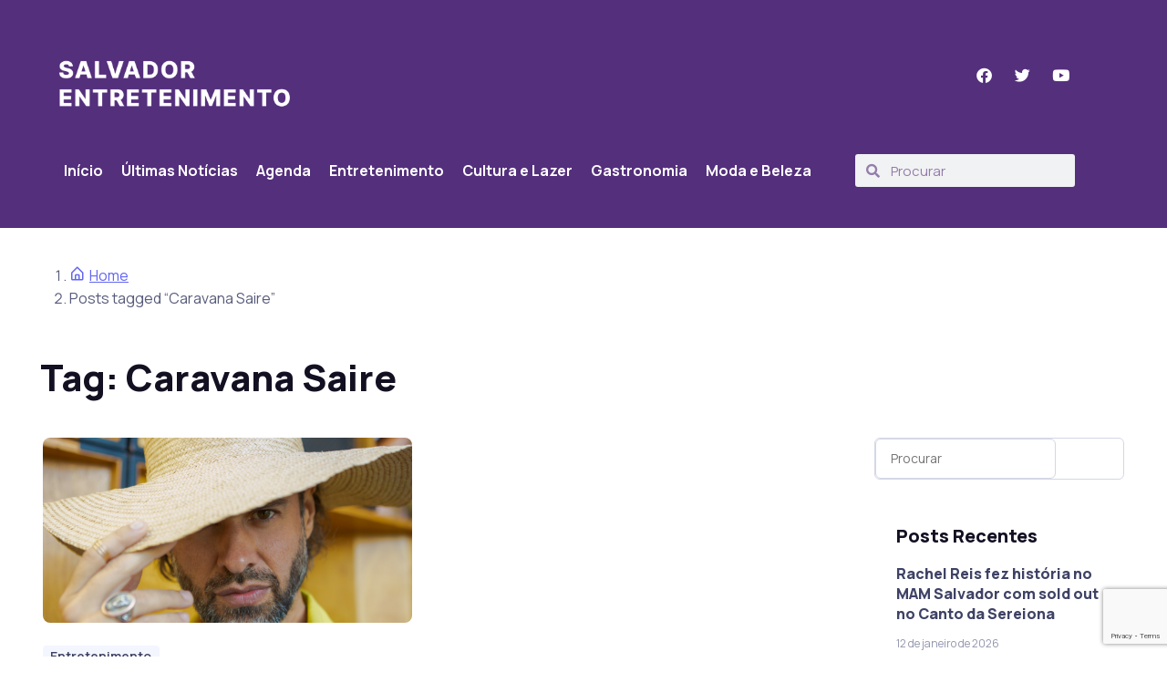

--- FILE ---
content_type: text/html; charset=UTF-8
request_url: https://salvadorentretenimento.com.br/tag/caravana-saire/
body_size: 21234
content:
<!DOCTYPE html>
<html lang="pt-BR">
<head>
	<meta charset="UTF-8">
	<meta name="viewport" content="width=device-width, initial-scale=1.0, viewport-fit=cover" />		<title>Caravana Saire &#8211; Salvador Entretenimento</title>
<meta name='robots' content='max-image-preview:large' />
            <script type="text/javascript"> var epic_news_ajax_url = 'https://salvadorentretenimento.com.br/?epic-ajax-request=epic-ne'; </script>
            <script type="text/javascript"> var jbp_elements_ajax_url = "https://salvadorentretenimento.com.br/?ajax-request=jbp_elements";</script><link rel='dns-prefetch' href='//stats.wp.com' />
<link rel='dns-prefetch' href='//fonts.googleapis.com' />
<link rel="alternate" type="application/rss+xml" title="Feed para Salvador Entretenimento &raquo;" href="https://salvadorentretenimento.com.br/feed/" />
<link rel="alternate" type="application/rss+xml" title="Feed de comentários para Salvador Entretenimento &raquo;" href="https://salvadorentretenimento.com.br/comments/feed/" />
<link rel="alternate" type="application/rss+xml" title="Feed de tag para Salvador Entretenimento &raquo; Caravana Saire" href="https://salvadorentretenimento.com.br/tag/caravana-saire/feed/" />
<script>
window._wpemojiSettings = {"baseUrl":"https:\/\/s.w.org\/images\/core\/emoji\/15.0.3\/72x72\/","ext":".png","svgUrl":"https:\/\/s.w.org\/images\/core\/emoji\/15.0.3\/svg\/","svgExt":".svg","source":{"concatemoji":"https:\/\/salvadorentretenimento.com.br\/wp-includes\/js\/wp-emoji-release.min.js?ver=6.6.2"}};
/*! This file is auto-generated */
!function(i,n){var o,s,e;function c(e){try{var t={supportTests:e,timestamp:(new Date).valueOf()};sessionStorage.setItem(o,JSON.stringify(t))}catch(e){}}function p(e,t,n){e.clearRect(0,0,e.canvas.width,e.canvas.height),e.fillText(t,0,0);var t=new Uint32Array(e.getImageData(0,0,e.canvas.width,e.canvas.height).data),r=(e.clearRect(0,0,e.canvas.width,e.canvas.height),e.fillText(n,0,0),new Uint32Array(e.getImageData(0,0,e.canvas.width,e.canvas.height).data));return t.every(function(e,t){return e===r[t]})}function u(e,t,n){switch(t){case"flag":return n(e,"\ud83c\udff3\ufe0f\u200d\u26a7\ufe0f","\ud83c\udff3\ufe0f\u200b\u26a7\ufe0f")?!1:!n(e,"\ud83c\uddfa\ud83c\uddf3","\ud83c\uddfa\u200b\ud83c\uddf3")&&!n(e,"\ud83c\udff4\udb40\udc67\udb40\udc62\udb40\udc65\udb40\udc6e\udb40\udc67\udb40\udc7f","\ud83c\udff4\u200b\udb40\udc67\u200b\udb40\udc62\u200b\udb40\udc65\u200b\udb40\udc6e\u200b\udb40\udc67\u200b\udb40\udc7f");case"emoji":return!n(e,"\ud83d\udc26\u200d\u2b1b","\ud83d\udc26\u200b\u2b1b")}return!1}function f(e,t,n){var r="undefined"!=typeof WorkerGlobalScope&&self instanceof WorkerGlobalScope?new OffscreenCanvas(300,150):i.createElement("canvas"),a=r.getContext("2d",{willReadFrequently:!0}),o=(a.textBaseline="top",a.font="600 32px Arial",{});return e.forEach(function(e){o[e]=t(a,e,n)}),o}function t(e){var t=i.createElement("script");t.src=e,t.defer=!0,i.head.appendChild(t)}"undefined"!=typeof Promise&&(o="wpEmojiSettingsSupports",s=["flag","emoji"],n.supports={everything:!0,everythingExceptFlag:!0},e=new Promise(function(e){i.addEventListener("DOMContentLoaded",e,{once:!0})}),new Promise(function(t){var n=function(){try{var e=JSON.parse(sessionStorage.getItem(o));if("object"==typeof e&&"number"==typeof e.timestamp&&(new Date).valueOf()<e.timestamp+604800&&"object"==typeof e.supportTests)return e.supportTests}catch(e){}return null}();if(!n){if("undefined"!=typeof Worker&&"undefined"!=typeof OffscreenCanvas&&"undefined"!=typeof URL&&URL.createObjectURL&&"undefined"!=typeof Blob)try{var e="postMessage("+f.toString()+"("+[JSON.stringify(s),u.toString(),p.toString()].join(",")+"));",r=new Blob([e],{type:"text/javascript"}),a=new Worker(URL.createObjectURL(r),{name:"wpTestEmojiSupports"});return void(a.onmessage=function(e){c(n=e.data),a.terminate(),t(n)})}catch(e){}c(n=f(s,u,p))}t(n)}).then(function(e){for(var t in e)n.supports[t]=e[t],n.supports.everything=n.supports.everything&&n.supports[t],"flag"!==t&&(n.supports.everythingExceptFlag=n.supports.everythingExceptFlag&&n.supports[t]);n.supports.everythingExceptFlag=n.supports.everythingExceptFlag&&!n.supports.flag,n.DOMReady=!1,n.readyCallback=function(){n.DOMReady=!0}}).then(function(){return e}).then(function(){var e;n.supports.everything||(n.readyCallback(),(e=n.source||{}).concatemoji?t(e.concatemoji):e.wpemoji&&e.twemoji&&(t(e.twemoji),t(e.wpemoji)))}))}((window,document),window._wpemojiSettings);
</script>
<!-- salvadorentretenimento.com.br is managing ads with Advanced Ads 2.0.16 – https://wpadvancedads.com/ --><script id="salva-ready">
			window.advanced_ads_ready=function(e,a){a=a||"complete";var d=function(e){return"interactive"===a?"loading"!==e:"complete"===e};d(document.readyState)?e():document.addEventListener("readystatechange",(function(a){d(a.target.readyState)&&e()}),{once:"interactive"===a})},window.advanced_ads_ready_queue=window.advanced_ads_ready_queue||[];		</script>
		<link rel='stylesheet' id='gspwp-inspirational-style-css' href='https://salvadorentretenimento.com.br/wp-content/plugins/gallery-showcase-pro/assets/css/inspirational.css?ver=6.6.2' media='all' />
<link rel='stylesheet' id='gspwp-custom-style-css' href='https://salvadorentretenimento.com.br/wp-content/plugins/gallery-showcase-pro/assets/css/gspwp-custom-style.css?ver=6.6.2' media='all' />
<link rel='stylesheet' id='gspwp-front-style-css' href='https://salvadorentretenimento.com.br/wp-content/plugins/gallery-showcase-pro/assets/css/style.css?ver=6.6.2' media='all' />
<style id='wp-emoji-styles-inline-css'>

	img.wp-smiley, img.emoji {
		display: inline !important;
		border: none !important;
		box-shadow: none !important;
		height: 1em !important;
		width: 1em !important;
		margin: 0 0.07em !important;
		vertical-align: -0.1em !important;
		background: none !important;
		padding: 0 !important;
	}
</style>
<link rel='stylesheet' id='wp-block-library-css' href='https://salvadorentretenimento.com.br/wp-includes/css/dist/block-library/style.min.css?ver=6.6.2' media='all' />
<style id='wp-block-library-theme-inline-css'>
.wp-block-audio :where(figcaption){color:#555;font-size:13px;text-align:center}.is-dark-theme .wp-block-audio :where(figcaption){color:#ffffffa6}.wp-block-audio{margin:0 0 1em}.wp-block-code{border:1px solid #ccc;border-radius:4px;font-family:Menlo,Consolas,monaco,monospace;padding:.8em 1em}.wp-block-embed :where(figcaption){color:#555;font-size:13px;text-align:center}.is-dark-theme .wp-block-embed :where(figcaption){color:#ffffffa6}.wp-block-embed{margin:0 0 1em}.blocks-gallery-caption{color:#555;font-size:13px;text-align:center}.is-dark-theme .blocks-gallery-caption{color:#ffffffa6}:root :where(.wp-block-image figcaption){color:#555;font-size:13px;text-align:center}.is-dark-theme :root :where(.wp-block-image figcaption){color:#ffffffa6}.wp-block-image{margin:0 0 1em}.wp-block-pullquote{border-bottom:4px solid;border-top:4px solid;color:currentColor;margin-bottom:1.75em}.wp-block-pullquote cite,.wp-block-pullquote footer,.wp-block-pullquote__citation{color:currentColor;font-size:.8125em;font-style:normal;text-transform:uppercase}.wp-block-quote{border-left:.25em solid;margin:0 0 1.75em;padding-left:1em}.wp-block-quote cite,.wp-block-quote footer{color:currentColor;font-size:.8125em;font-style:normal;position:relative}.wp-block-quote.has-text-align-right{border-left:none;border-right:.25em solid;padding-left:0;padding-right:1em}.wp-block-quote.has-text-align-center{border:none;padding-left:0}.wp-block-quote.is-large,.wp-block-quote.is-style-large,.wp-block-quote.is-style-plain{border:none}.wp-block-search .wp-block-search__label{font-weight:700}.wp-block-search__button{border:1px solid #ccc;padding:.375em .625em}:where(.wp-block-group.has-background){padding:1.25em 2.375em}.wp-block-separator.has-css-opacity{opacity:.4}.wp-block-separator{border:none;border-bottom:2px solid;margin-left:auto;margin-right:auto}.wp-block-separator.has-alpha-channel-opacity{opacity:1}.wp-block-separator:not(.is-style-wide):not(.is-style-dots){width:100px}.wp-block-separator.has-background:not(.is-style-dots){border-bottom:none;height:1px}.wp-block-separator.has-background:not(.is-style-wide):not(.is-style-dots){height:2px}.wp-block-table{margin:0 0 1em}.wp-block-table td,.wp-block-table th{word-break:normal}.wp-block-table :where(figcaption){color:#555;font-size:13px;text-align:center}.is-dark-theme .wp-block-table :where(figcaption){color:#ffffffa6}.wp-block-video :where(figcaption){color:#555;font-size:13px;text-align:center}.is-dark-theme .wp-block-video :where(figcaption){color:#ffffffa6}.wp-block-video{margin:0 0 1em}:root :where(.wp-block-template-part.has-background){margin-bottom:0;margin-top:0;padding:1.25em 2.375em}
</style>
<style id='safe-svg-svg-icon-style-inline-css'>
.safe-svg-cover{text-align:center}.safe-svg-cover .safe-svg-inside{display:inline-block;max-width:100%}.safe-svg-cover svg{fill:currentColor;height:100%;max-height:100%;max-width:100%;width:100%}

</style>
<link rel='stylesheet' id='mediaelement-css' href='https://salvadorentretenimento.com.br/wp-includes/js/mediaelement/mediaelementplayer-legacy.min.css?ver=4.2.17' media='all' />
<link rel='stylesheet' id='wp-mediaelement-css' href='https://salvadorentretenimento.com.br/wp-includes/js/mediaelement/wp-mediaelement.min.css?ver=6.6.2' media='all' />
<style id='jetpack-sharing-buttons-style-inline-css'>
.jetpack-sharing-buttons__services-list{display:flex;flex-direction:row;flex-wrap:wrap;gap:0;list-style-type:none;margin:5px;padding:0}.jetpack-sharing-buttons__services-list.has-small-icon-size{font-size:12px}.jetpack-sharing-buttons__services-list.has-normal-icon-size{font-size:16px}.jetpack-sharing-buttons__services-list.has-large-icon-size{font-size:24px}.jetpack-sharing-buttons__services-list.has-huge-icon-size{font-size:36px}@media print{.jetpack-sharing-buttons__services-list{display:none!important}}.editor-styles-wrapper .wp-block-jetpack-sharing-buttons{gap:0;padding-inline-start:0}ul.jetpack-sharing-buttons__services-list.has-background{padding:1.25em 2.375em}
</style>
<style id='classic-theme-styles-inline-css'>
/*! This file is auto-generated */
.wp-block-button__link{color:#fff;background-color:#32373c;border-radius:9999px;box-shadow:none;text-decoration:none;padding:calc(.667em + 2px) calc(1.333em + 2px);font-size:1.125em}.wp-block-file__button{background:#32373c;color:#fff;text-decoration:none}
</style>
<style id='global-styles-inline-css'>
:root{--wp--preset--aspect-ratio--square: 1;--wp--preset--aspect-ratio--4-3: 4/3;--wp--preset--aspect-ratio--3-4: 3/4;--wp--preset--aspect-ratio--3-2: 3/2;--wp--preset--aspect-ratio--2-3: 2/3;--wp--preset--aspect-ratio--16-9: 16/9;--wp--preset--aspect-ratio--9-16: 9/16;--wp--preset--color--black: #000000;--wp--preset--color--cyan-bluish-gray: #abb8c3;--wp--preset--color--white: #ffffff;--wp--preset--color--pale-pink: #f78da7;--wp--preset--color--vivid-red: #cf2e2e;--wp--preset--color--luminous-vivid-orange: #ff6900;--wp--preset--color--luminous-vivid-amber: #fcb900;--wp--preset--color--light-green-cyan: #7bdcb5;--wp--preset--color--vivid-green-cyan: #00d084;--wp--preset--color--pale-cyan-blue: #8ed1fc;--wp--preset--color--vivid-cyan-blue: #0693e3;--wp--preset--color--vivid-purple: #9b51e0;--wp--preset--color--primary: #6366f1;--wp--preset--color--secondary: #eff2fc;--wp--preset--color--info: #4c82f7;--wp--preset--color--success: #22c55e;--wp--preset--color--warning: #ffba08;--wp--preset--color--danger: #ef4444;--wp--preset--color--light: #ffffff;--wp--preset--color--dark: #131022;--wp--preset--gradient--vivid-cyan-blue-to-vivid-purple: linear-gradient(135deg,rgba(6,147,227,1) 0%,rgb(155,81,224) 100%);--wp--preset--gradient--light-green-cyan-to-vivid-green-cyan: linear-gradient(135deg,rgb(122,220,180) 0%,rgb(0,208,130) 100%);--wp--preset--gradient--luminous-vivid-amber-to-luminous-vivid-orange: linear-gradient(135deg,rgba(252,185,0,1) 0%,rgba(255,105,0,1) 100%);--wp--preset--gradient--luminous-vivid-orange-to-vivid-red: linear-gradient(135deg,rgba(255,105,0,1) 0%,rgb(207,46,46) 100%);--wp--preset--gradient--very-light-gray-to-cyan-bluish-gray: linear-gradient(135deg,rgb(238,238,238) 0%,rgb(169,184,195) 100%);--wp--preset--gradient--cool-to-warm-spectrum: linear-gradient(135deg,rgb(74,234,220) 0%,rgb(151,120,209) 20%,rgb(207,42,186) 40%,rgb(238,44,130) 60%,rgb(251,105,98) 80%,rgb(254,248,76) 100%);--wp--preset--gradient--blush-light-purple: linear-gradient(135deg,rgb(255,206,236) 0%,rgb(152,150,240) 100%);--wp--preset--gradient--blush-bordeaux: linear-gradient(135deg,rgb(254,205,165) 0%,rgb(254,45,45) 50%,rgb(107,0,62) 100%);--wp--preset--gradient--luminous-dusk: linear-gradient(135deg,rgb(255,203,112) 0%,rgb(199,81,192) 50%,rgb(65,88,208) 100%);--wp--preset--gradient--pale-ocean: linear-gradient(135deg,rgb(255,245,203) 0%,rgb(182,227,212) 50%,rgb(51,167,181) 100%);--wp--preset--gradient--electric-grass: linear-gradient(135deg,rgb(202,248,128) 0%,rgb(113,206,126) 100%);--wp--preset--gradient--midnight: linear-gradient(135deg,rgb(2,3,129) 0%,rgb(40,116,252) 100%);--wp--preset--font-size--small: 16px;--wp--preset--font-size--medium: 20px;--wp--preset--font-size--large: 36px;--wp--preset--font-size--x-large: 42px;--wp--preset--font-size--xs: 12px;--wp--preset--font-size--sm: 14px;--wp--preset--font-size--lg: 18px;--wp--preset--font-size--xl: 20px;--wp--preset--spacing--20: 0.44rem;--wp--preset--spacing--30: 0.67rem;--wp--preset--spacing--40: 1rem;--wp--preset--spacing--50: 1.5rem;--wp--preset--spacing--60: 2.25rem;--wp--preset--spacing--70: 3.38rem;--wp--preset--spacing--80: 5.06rem;--wp--preset--shadow--natural: 6px 6px 9px rgba(0, 0, 0, 0.2);--wp--preset--shadow--deep: 12px 12px 50px rgba(0, 0, 0, 0.4);--wp--preset--shadow--sharp: 6px 6px 0px rgba(0, 0, 0, 0.2);--wp--preset--shadow--outlined: 6px 6px 0px -3px rgba(255, 255, 255, 1), 6px 6px rgba(0, 0, 0, 1);--wp--preset--shadow--crisp: 6px 6px 0px rgba(0, 0, 0, 1);}:where(.is-layout-flex){gap: 0.5em;}:where(.is-layout-grid){gap: 0.5em;}body .is-layout-flex{display: flex;}.is-layout-flex{flex-wrap: wrap;align-items: center;}.is-layout-flex > :is(*, div){margin: 0;}body .is-layout-grid{display: grid;}.is-layout-grid > :is(*, div){margin: 0;}:where(.wp-block-columns.is-layout-flex){gap: 2em;}:where(.wp-block-columns.is-layout-grid){gap: 2em;}:where(.wp-block-post-template.is-layout-flex){gap: 1.25em;}:where(.wp-block-post-template.is-layout-grid){gap: 1.25em;}.has-black-color{color: var(--wp--preset--color--black) !important;}.has-cyan-bluish-gray-color{color: var(--wp--preset--color--cyan-bluish-gray) !important;}.has-white-color{color: var(--wp--preset--color--white) !important;}.has-pale-pink-color{color: var(--wp--preset--color--pale-pink) !important;}.has-vivid-red-color{color: var(--wp--preset--color--vivid-red) !important;}.has-luminous-vivid-orange-color{color: var(--wp--preset--color--luminous-vivid-orange) !important;}.has-luminous-vivid-amber-color{color: var(--wp--preset--color--luminous-vivid-amber) !important;}.has-light-green-cyan-color{color: var(--wp--preset--color--light-green-cyan) !important;}.has-vivid-green-cyan-color{color: var(--wp--preset--color--vivid-green-cyan) !important;}.has-pale-cyan-blue-color{color: var(--wp--preset--color--pale-cyan-blue) !important;}.has-vivid-cyan-blue-color{color: var(--wp--preset--color--vivid-cyan-blue) !important;}.has-vivid-purple-color{color: var(--wp--preset--color--vivid-purple) !important;}.has-black-background-color{background-color: var(--wp--preset--color--black) !important;}.has-cyan-bluish-gray-background-color{background-color: var(--wp--preset--color--cyan-bluish-gray) !important;}.has-white-background-color{background-color: var(--wp--preset--color--white) !important;}.has-pale-pink-background-color{background-color: var(--wp--preset--color--pale-pink) !important;}.has-vivid-red-background-color{background-color: var(--wp--preset--color--vivid-red) !important;}.has-luminous-vivid-orange-background-color{background-color: var(--wp--preset--color--luminous-vivid-orange) !important;}.has-luminous-vivid-amber-background-color{background-color: var(--wp--preset--color--luminous-vivid-amber) !important;}.has-light-green-cyan-background-color{background-color: var(--wp--preset--color--light-green-cyan) !important;}.has-vivid-green-cyan-background-color{background-color: var(--wp--preset--color--vivid-green-cyan) !important;}.has-pale-cyan-blue-background-color{background-color: var(--wp--preset--color--pale-cyan-blue) !important;}.has-vivid-cyan-blue-background-color{background-color: var(--wp--preset--color--vivid-cyan-blue) !important;}.has-vivid-purple-background-color{background-color: var(--wp--preset--color--vivid-purple) !important;}.has-black-border-color{border-color: var(--wp--preset--color--black) !important;}.has-cyan-bluish-gray-border-color{border-color: var(--wp--preset--color--cyan-bluish-gray) !important;}.has-white-border-color{border-color: var(--wp--preset--color--white) !important;}.has-pale-pink-border-color{border-color: var(--wp--preset--color--pale-pink) !important;}.has-vivid-red-border-color{border-color: var(--wp--preset--color--vivid-red) !important;}.has-luminous-vivid-orange-border-color{border-color: var(--wp--preset--color--luminous-vivid-orange) !important;}.has-luminous-vivid-amber-border-color{border-color: var(--wp--preset--color--luminous-vivid-amber) !important;}.has-light-green-cyan-border-color{border-color: var(--wp--preset--color--light-green-cyan) !important;}.has-vivid-green-cyan-border-color{border-color: var(--wp--preset--color--vivid-green-cyan) !important;}.has-pale-cyan-blue-border-color{border-color: var(--wp--preset--color--pale-cyan-blue) !important;}.has-vivid-cyan-blue-border-color{border-color: var(--wp--preset--color--vivid-cyan-blue) !important;}.has-vivid-purple-border-color{border-color: var(--wp--preset--color--vivid-purple) !important;}.has-vivid-cyan-blue-to-vivid-purple-gradient-background{background: var(--wp--preset--gradient--vivid-cyan-blue-to-vivid-purple) !important;}.has-light-green-cyan-to-vivid-green-cyan-gradient-background{background: var(--wp--preset--gradient--light-green-cyan-to-vivid-green-cyan) !important;}.has-luminous-vivid-amber-to-luminous-vivid-orange-gradient-background{background: var(--wp--preset--gradient--luminous-vivid-amber-to-luminous-vivid-orange) !important;}.has-luminous-vivid-orange-to-vivid-red-gradient-background{background: var(--wp--preset--gradient--luminous-vivid-orange-to-vivid-red) !important;}.has-very-light-gray-to-cyan-bluish-gray-gradient-background{background: var(--wp--preset--gradient--very-light-gray-to-cyan-bluish-gray) !important;}.has-cool-to-warm-spectrum-gradient-background{background: var(--wp--preset--gradient--cool-to-warm-spectrum) !important;}.has-blush-light-purple-gradient-background{background: var(--wp--preset--gradient--blush-light-purple) !important;}.has-blush-bordeaux-gradient-background{background: var(--wp--preset--gradient--blush-bordeaux) !important;}.has-luminous-dusk-gradient-background{background: var(--wp--preset--gradient--luminous-dusk) !important;}.has-pale-ocean-gradient-background{background: var(--wp--preset--gradient--pale-ocean) !important;}.has-electric-grass-gradient-background{background: var(--wp--preset--gradient--electric-grass) !important;}.has-midnight-gradient-background{background: var(--wp--preset--gradient--midnight) !important;}.has-small-font-size{font-size: var(--wp--preset--font-size--small) !important;}.has-medium-font-size{font-size: var(--wp--preset--font-size--medium) !important;}.has-large-font-size{font-size: var(--wp--preset--font-size--large) !important;}.has-x-large-font-size{font-size: var(--wp--preset--font-size--x-large) !important;}
:where(.wp-block-post-template.is-layout-flex){gap: 1.25em;}:where(.wp-block-post-template.is-layout-grid){gap: 1.25em;}
:where(.wp-block-columns.is-layout-flex){gap: 2em;}:where(.wp-block-columns.is-layout-grid){gap: 2em;}
:root :where(.wp-block-pullquote){font-size: 1.5em;line-height: 1.6;}
</style>
<link rel='stylesheet' id='font-awesome-css' href='https://salvadorentretenimento.com.br/wp-content/plugins/elementor/assets/lib/font-awesome/css/font-awesome.min.css?ver=4.7.0' media='all' />
<link rel='stylesheet' id='jblog-icon-css' href='https://salvadorentretenimento.com.br/wp-content/plugins/jblog-elements/assets/fonts/jblog-icon/jblog-icon.min.css?ver=1.1.4' media='all' />
<link rel='stylesheet' id='owl-carousel-css' href='https://salvadorentretenimento.com.br/wp-content/plugins/jblog-elements/assets/css/lib/owl.carousel.css?ver=1.1.4' media='all' />
<link rel='stylesheet' id='jblog-elements-main-css' href='https://salvadorentretenimento.com.br/wp-content/plugins/jblog-elements/assets/css/main.min.css?ver=1.1.4' media='all' />
<link rel='stylesheet' id='fontawesome-css' href='https://salvadorentretenimento.com.br/wp-content/plugins/ova-events/assets/libs/fontawesome/css/all.css' media='all' />
<link rel='stylesheet' id='elegant_font-css' href='https://salvadorentretenimento.com.br/wp-content/plugins/ova-events/assets/libs/elegant_font/ele_style.css' media='all' />
<link rel='stylesheet' id='select2-css' href='https://salvadorentretenimento.com.br/wp-content/plugins/ova-events/assets/libs/dist/css/select2.min.css' media='all' />
<link rel='stylesheet' id='calendar-css' href='https://salvadorentretenimento.com.br/wp-content/plugins/ova-events/assets/libs/calendar/main.min.css' media='all' />
<link rel='stylesheet' id='event-frontend-css' href='https://salvadorentretenimento.com.br/wp-content/plugins/ova-events/assets/css/frontend/event.css' media='all' />
<style id='event-frontend-inline-css'>



.type1 .date-event .date,
.type2 .date-event .date,
.type3 .date-event,
.type5 .date-event,
#sidebar-event .widget_feature_event .event-feature .item .date-event .date,
.single_event .content-event .tab-Location ul.event_nav li.event_nav-item.active:after,
.single_event .content-event .tab-Location ul.event_nav li.event_nav-item a:after,
.single_event .content-event .event-related .archive_event .ovaev-content.content-grid .date-event .date,
#sidebar-event .widget ul li a:hover:before,
.type1 .desc .event_post .button_event .view_detail:hover,
.type2 .desc .event_post .button_event .view_detail:hover,
.type4 .desc .event_post .button_event .view_detail:hover,
.type6 .event-readmore a:hover,
#sidebar-event .widget_feature_event .event-feature .item .desc .event_post .button_event .view_detail:hover,
#sidebar-event .widget_list_event .button-all-event a:hover,
.single_event .content-event .event_intro .wrap-event-info .wrap-booking-links a:hover
.single_event .content-event .ova-next-pre-post .pre:hover .num-1 .icon,
.single_event .content-event .ova-next-pre-post .next:hover .num-1 .icon,
.single_event .content-event .ova-next-pre-post .pre:hover .num-1 .icon,
.single_event .content-event .ova-next-pre-post .next:hover .num-1 .icon,
.single_event .content-event .event-related .archive_event .ovaev-content.content-grid .desc .event_post .button_event .view_detail:hover,
.single_event .content-event .event_intro .wrap-event-info .wrap-booking-links a:hover,
.ovaev-event-element.ovaev-event-slide .owl-nav button:hover,
.ovapo_project_slide .grid .owl-nav button:hover,
.search_archive_event form .wrap-ovaev_submit .ovaev_submit,
.ovaev-event-element.version_2 .wp-content .ovaev-content.content-grid .date-event .date,
.ovaev-event-element.version_2 .wp-content .ovaev-content.content-grid .desc .event_post .button_event .view_detail:hover,
.blog_pagination .pagination li.active a,
.blog_pagination .pagination li a:hover,
.blog_pagination .pagination li a:focus,
.ovaev-event-element.ovaev-event-slide .owl-dots .owl-dot.active span,
.ovapo_project_grid .btn_grid .btn_grid_event:hover,
.events_pagination .page-numbers li span,
.events_pagination .page-numbers li a:hover,
.ovaev-wrapper-search-ajax .search-ajax-pagination ul li .page-numbers.current,
.ovaev-wrapper-search-ajax .search-ajax-pagination ul li .page-numbers:hover,
.ovaev-booking-btn a:hover
{
	background-color: #5e2a7e;
}

.type1 .desc .event_post .button_event .view_detail:hover,
.type2 .desc .event_post .button_event .view_detail:hover,
.type4 .desc .event_post .button_event .view_detail:hover,
.type6 .event-readmore a:hover,
#sidebar-event .widget_feature_event .event-feature .item .desc .event_post .button_event .view_detail:hover,
#sidebar-event .widget_list_event .button-all-event a:hover,
.single_event .content-event .event_intro .wrap-event-info .wrap-booking-links a:hover,
.single_event .content-event .ova-next-pre-post .pre:hover .num-1 .icon,
.single_event .content-event .ova-next-pre-post .next:hover .num-1 .icon,
.single_event .content-event .event-related .archive_event .ovaev-content.content-grid .desc .event_post .button_event .view_detail:hover,
.search_archive_event form .wrap-ovaev_submit .ovaev_submit,
.ovaev-event-element.version_2 .wp-content .ovaev-content.content-grid .desc .event_post .button_event .view_detail:hover,
.blog_pagination .pagination li.active a,
.blog_pagination .pagination li a:hover,
.blog_pagination .pagination li a:focus,
.ovapo_project_grid .btn_grid .btn_grid_event:hover,
.events_pagination .page-numbers li a:hover,
.events_pagination .page-numbers li span,
.ovaev-wrapper-search-ajax .search-ajax-pagination ul li .page-numbers.current,
.ovaev-wrapper-search-ajax .search-ajax-pagination ul li .page-numbers:hover,
.ovaev-booking-btn a:hover
{
	border-color: #5e2a7e;
}

.type1 .date-event .month-year,
.type1 .desc .event_post .post_cat .event_type,
.type1 .desc .event_post .event_title a:hover,
.icon_event,
.type2 .date-event .month-year,
.type2 .desc .event_post .post_cat .event_type,
.type2 .desc .event_post .event_title a:hover,
.type3 .desc .event_post .event_title a:hover,
.type3 .desc .event_post .time-event .time i,
.type3 .desc .event_post .time-event .venue i,
.type4 .date-event .date-month,
.type4 .desc .event_post .event_title a:hover,
.type4 .desc .event_post .time-event .time i,
.type4 .desc .event_post .time-event .venue i,
.type5 .desc .event_post .event_title a:hover,
.type6 .date-event .date-month,
.type6 .extra-event .desc .event_post .post_cat a,
.type6 .extra-event .desc .event_post .event_title a:hover,
#sidebar-event .widget_feature_event .event-feature .item .date-event .month-year,
#sidebar-event .widget_feature_event .event-feature .item .desc .event_post .post_cat .event_type,
#sidebar-event .widget_feature_event .event-feature .item .desc .event_post .event_title a:hover,
#sidebar-event .widget_list_event .list-event .item-event .ova-content .title a:hover,
#sidebar-event .widget ul li:hover a,
#sidebar-event .widget ul li:hover,
.single_event .content-event .event_intro .wrap-event-info .wrap-info .wrap-pro i,
.single_event .content-event .event_intro .wrap-event-info .wrap-info .ovaev-category i,
.single_event .content-event .ova-next-pre-post .pre .num-2 .title:hover,
.single_event .content-event .ova-next-pre-post .next .num-2 .title:hover,
.single_event .content-event .event-related .archive_event .ovaev-content.content-grid .date-event .month-year,
.single_event .content-event .event-related .archive_event .ovaev-content.content-grid .desc .event_post .post_cat .event_type,
.single_event .content-event .event-related .archive_event .ovaev-content.content-grid .desc .event_post .event_title a:hover,
.single_event .content-event .event_tags_share .event-tags a:hover,
#sidebar-event .widget .tagcloud a:hover,
.ovapo_project_grid .button-filter button.active,
.ovapo_project_grid .button-filter button:hover,
.more_date_text,
.ovaev-event-element.version_2 .wp-content .ovaev-content.content-grid .date-event .month-year,
.ovaev-event-element.version_2 .wp-content .ovaev-content.content-grid .desc .event_post .event_title a:hover,
.ovaev-event-element.version_2 .wp-content .ovaev-content.content-grid .desc .event_post .time-event .time .more_date_text span,
.ovaev-event-element.version_2 .title-readmore .read-more,
.ovaev-event-element.version_3 .title-readmore .read-more,
.ovaev-event-element .item .title a:hover,
.single_event .content-event .event_intro .wrap-event-info .ovaev-category a:hover,
#sidebar-event .widget_list_event .list-event .item-event .ova-content .time .more_date_text span,
.ovaev-shortcode-title a:hover,
.ovaev-shortcode-date i,
.ovaev-shortcode-time i,
.ovaev-shortcode-location i,
.ovaev-shortcode-categories i,
.ovaev-shortcode-categories span.event-category a:hover,
.ovaev-shortcode-tags .ovaev-tag:hover
{
	color: #5e2a7e;
}

#sidebar-event .widget .widget-title
{
	border-bottom-color: #5e2a7e;
}

.ovapo_project_grid .wrap_loader .loader circle, .ovaev-wrapper-search-ajax .ovaev-search-ajax-container .wrap_loader .loader circle
{
	stroke: #5e2a7e;
}


</style>
<link rel='stylesheet' id='elementor-frontend-css' href='https://salvadorentretenimento.com.br/wp-content/plugins/elementor/assets/css/frontend.min.css?ver=3.34.1' media='all' />
<style id='elementor-frontend-inline-css'>
.elementor-kit-5487{--e-global-color-primary:#6366f1;--e-global-color-secondary:#eff2fc;--e-global-color-success:#22c55e;--e-global-color-info:#4c82f7;--e-global-color-warning:#ffba08;--e-global-color-danger:#ef4444;--e-global-color-light:#ffffff;--e-global-color-dark:#131022;--e-global-color-6e9c5ebc:#4054B2;--e-global-color-2f1fd7cb:#23A455;--e-global-color-3c635b39:#000;--e-global-color-1c4381cf:#FFF;--e-global-color-57d8f43d:#DCDEDF;--e-global-color-77fda1fe:#FAFAFA;--e-global-color-23fbd08:#1091FF;--e-global-color-14dde0c:#1091FF;--e-global-color-d3c8afb:#515A60;--e-global-color-df0115b:#FFFFFFD9;--e-global-color-87a8ae5:#FFFFFFBF;--e-global-typography-primary-font-family:"Roboto";--e-global-typography-primary-font-weight:600;--e-global-typography-secondary-font-family:"Roboto Slab";--e-global-typography-secondary-font-weight:400;--e-global-typography-text-font-family:"Roboto";--e-global-typography-text-font-weight:400;--e-global-typography-accent-font-family:"Roboto";--e-global-typography-accent-font-weight:500;}.elementor-kit-5487 e-page-transition{background-color:#FFBC7D;}.elementor-section.elementor-section-boxed > .elementor-container{max-width:1140px;}.e-con{--container-max-width:1140px;}{}h1.entry-title{display:var(--page-title-display);}@media(max-width:1024px){.elementor-section.elementor-section-boxed > .elementor-container{max-width:1024px;}.e-con{--container-max-width:1024px;}}@media(max-width:767px){.elementor-section.elementor-section-boxed > .elementor-container{max-width:767px;}.e-con{--container-max-width:767px;}}
.elementor-12878 .elementor-element.elementor-element-efd9c6e:not(.elementor-motion-effects-element-type-background), .elementor-12878 .elementor-element.elementor-element-efd9c6e > .elementor-motion-effects-container > .elementor-motion-effects-layer{background-color:#542F7C;}.elementor-12878 .elementor-element.elementor-element-efd9c6e{transition:background 0.3s, border 0.3s, border-radius 0.3s, box-shadow 0.3s;padding:20px 40px 20px 40px;}.elementor-12878 .elementor-element.elementor-element-efd9c6e > .elementor-background-overlay{transition:background 0.3s, border-radius 0.3s, opacity 0.3s;}.elementor-bc-flex-widget .elementor-12878 .elementor-element.elementor-element-29ddf429.elementor-column .elementor-widget-wrap{align-items:center;}.elementor-12878 .elementor-element.elementor-element-29ddf429.elementor-column.elementor-element[data-element_type="column"] > .elementor-widget-wrap.elementor-element-populated{align-content:center;align-items:center;}.elementor-bc-flex-widget .elementor-12878 .elementor-element.elementor-element-2673a28e.elementor-column .elementor-widget-wrap{align-items:center;}.elementor-12878 .elementor-element.elementor-element-2673a28e.elementor-column.elementor-element[data-element_type="column"] > .elementor-widget-wrap.elementor-element-populated{align-content:center;align-items:center;}.elementor-12878 .elementor-element.elementor-element-37adea20{width:var( --container-widget-width, 90.749% );max-width:90.749%;--container-widget-width:90.749%;--container-widget-flex-grow:0;text-align:start;}.elementor-12878 .elementor-element.elementor-element-37adea20 img{width:52%;}.elementor-bc-flex-widget .elementor-12878 .elementor-element.elementor-element-33b6a58f.elementor-column .elementor-widget-wrap{align-items:center;}.elementor-12878 .elementor-element.elementor-element-33b6a58f.elementor-column.elementor-element[data-element_type="column"] > .elementor-widget-wrap.elementor-element-populated{align-content:center;align-items:center;}.elementor-12878 .elementor-element.elementor-element-14dadbd7{--grid-template-columns:repeat(0, auto);--icon-size:17px;--grid-column-gap:5px;--grid-row-gap:0px;}.elementor-12878 .elementor-element.elementor-element-14dadbd7 .elementor-widget-container{text-align:right;}.elementor-12878 .elementor-element.elementor-element-14dadbd7 .elementor-social-icon{background-color:#02010100;}.elementor-12878 .elementor-element.elementor-element-14dadbd7 .elementor-social-icon i{color:#FFFFFF;}.elementor-12878 .elementor-element.elementor-element-14dadbd7 .elementor-social-icon svg{fill:#FFFFFF;}.elementor-bc-flex-widget .elementor-12878 .elementor-element.elementor-element-3988d8f2.elementor-column .elementor-widget-wrap{align-items:center;}.elementor-12878 .elementor-element.elementor-element-3988d8f2.elementor-column.elementor-element[data-element_type="column"] > .elementor-widget-wrap.elementor-element-populated{align-content:center;align-items:center;}.elementor-12878 .elementor-element.elementor-element-25270e4 .elementor-menu-toggle{margin:0 auto;background-color:#FFFFFF;}.elementor-12878 .elementor-element.elementor-element-25270e4 .elementor-nav-menu .elementor-item{font-weight:700;}.elementor-12878 .elementor-element.elementor-element-25270e4 .elementor-nav-menu--main .elementor-item{color:#FFFFFF;fill:#FFFFFF;padding-left:10px;padding-right:10px;}.elementor-12878 .elementor-element.elementor-element-25270e4 .elementor-nav-menu--main .elementor-item:hover,
					.elementor-12878 .elementor-element.elementor-element-25270e4 .elementor-nav-menu--main .elementor-item.elementor-item-active,
					.elementor-12878 .elementor-element.elementor-element-25270e4 .elementor-nav-menu--main .elementor-item.highlighted,
					.elementor-12878 .elementor-element.elementor-element-25270e4 .elementor-nav-menu--main .elementor-item:focus{color:#ece414;fill:#ece414;}.elementor-12878 .elementor-element.elementor-element-25270e4 .elementor-nav-menu--main .elementor-item.elementor-item-active{color:#FFFFFF;}.elementor-12878 .elementor-element.elementor-element-25270e4 .elementor-nav-menu--dropdown a, .elementor-12878 .elementor-element.elementor-element-25270e4 .elementor-menu-toggle{color:#542F7C;}.elementor-12878 .elementor-element.elementor-element-25270e4 .elementor-nav-menu--dropdown{background-color:#FFFFFF;}.elementor-12878 .elementor-element.elementor-element-25270e4 .elementor-nav-menu--dropdown a:hover,
					.elementor-12878 .elementor-element.elementor-element-25270e4 .elementor-nav-menu--dropdown a.elementor-item-active,
					.elementor-12878 .elementor-element.elementor-element-25270e4 .elementor-nav-menu--dropdown a.highlighted,
					.elementor-12878 .elementor-element.elementor-element-25270e4 .elementor-menu-toggle:hover{color:#FFFFFF;}.elementor-12878 .elementor-element.elementor-element-25270e4 .elementor-nav-menu--dropdown a:hover,
					.elementor-12878 .elementor-element.elementor-element-25270e4 .elementor-nav-menu--dropdown a.elementor-item-active,
					.elementor-12878 .elementor-element.elementor-element-25270e4 .elementor-nav-menu--dropdown a.highlighted{background-color:#542F7C;}.elementor-12878 .elementor-element.elementor-element-25270e4 div.elementor-menu-toggle{color:#542F7C;}.elementor-12878 .elementor-element.elementor-element-25270e4 div.elementor-menu-toggle svg{fill:#542F7C;}.elementor-12878 .elementor-element.elementor-element-25270e4 div.elementor-menu-toggle:hover{color:#542F7C;}.elementor-12878 .elementor-element.elementor-element-25270e4 div.elementor-menu-toggle:hover svg{fill:#542F7C;}.elementor-bc-flex-widget .elementor-12878 .elementor-element.elementor-element-b16ab05.elementor-column .elementor-widget-wrap{align-items:center;}.elementor-12878 .elementor-element.elementor-element-b16ab05.elementor-column.elementor-element[data-element_type="column"] > .elementor-widget-wrap.elementor-element-populated{align-content:center;align-items:center;}.elementor-12878 .elementor-element.elementor-element-4b68ec3 .elementor-search-form__container{min-height:36px;}.elementor-12878 .elementor-element.elementor-element-4b68ec3 .elementor-search-form__submit{min-width:36px;}body:not(.rtl) .elementor-12878 .elementor-element.elementor-element-4b68ec3 .elementor-search-form__icon{padding-left:calc(36px / 3);}body.rtl .elementor-12878 .elementor-element.elementor-element-4b68ec3 .elementor-search-form__icon{padding-right:calc(36px / 3);}.elementor-12878 .elementor-element.elementor-element-4b68ec3 .elementor-search-form__input, .elementor-12878 .elementor-element.elementor-element-4b68ec3.elementor-search-form--button-type-text .elementor-search-form__submit{padding-left:calc(36px / 3);padding-right:calc(36px / 3);}.elementor-12878 .elementor-element.elementor-element-4b68ec3 .elementor-search-form__input,
					.elementor-12878 .elementor-element.elementor-element-4b68ec3 .elementor-search-form__icon,
					.elementor-12878 .elementor-element.elementor-element-4b68ec3 .elementor-lightbox .dialog-lightbox-close-button,
					.elementor-12878 .elementor-element.elementor-element-4b68ec3 .elementor-lightbox .dialog-lightbox-close-button:hover,
					.elementor-12878 .elementor-element.elementor-element-4b68ec3.elementor-search-form--skin-full_screen input[type="search"].elementor-search-form__input{color:#542F7C;fill:#542F7C;}.elementor-12878 .elementor-element.elementor-element-4b68ec3:not(.elementor-search-form--skin-full_screen) .elementor-search-form__container{border-radius:3px;}.elementor-12878 .elementor-element.elementor-element-4b68ec3.elementor-search-form--skin-full_screen input[type="search"].elementor-search-form__input{border-radius:3px;}@media(min-width:768px){.elementor-12878 .elementor-element.elementor-element-3988d8f2{width:76.998%;}.elementor-12878 .elementor-element.elementor-element-b16ab05{width:22.955%;}}@media(max-width:767px){.elementor-12878 .elementor-element.elementor-element-37adea20 img{width:100%;}.elementor-12878 .elementor-element.elementor-element-14dadbd7 .elementor-widget-container{text-align:center;}}
.elementor-bc-flex-widget .elementor-12872 .elementor-element.elementor-element-34f6d02b.elementor-column .elementor-widget-wrap{align-items:center;}.elementor-12872 .elementor-element.elementor-element-34f6d02b.elementor-column.elementor-element[data-element_type="column"] > .elementor-widget-wrap.elementor-element-populated{align-content:center;align-items:center;}.elementor-bc-flex-widget .elementor-12872 .elementor-element.elementor-element-108389c5.elementor-column .elementor-widget-wrap{align-items:center;}.elementor-12872 .elementor-element.elementor-element-108389c5.elementor-column.elementor-element[data-element_type="column"] > .elementor-widget-wrap.elementor-element-populated{align-content:center;align-items:center;}.elementor-bc-flex-widget .elementor-12872 .elementor-element.elementor-element-13a7eb5.elementor-column .elementor-widget-wrap{align-items:center;}.elementor-12872 .elementor-element.elementor-element-13a7eb5.elementor-column.elementor-element[data-element_type="column"] > .elementor-widget-wrap.elementor-element-populated{align-content:center;align-items:center;}.elementor-12872 .elementor-element.elementor-element-6c3b6e7d{width:var( --container-widget-width, 144.742% );max-width:144.742%;--container-widget-width:144.742%;--container-widget-flex-grow:0;--e-form-steps-indicators-spacing:20px;--e-form-steps-indicator-padding:30px;--e-form-steps-indicator-inactive-secondary-color:#ffffff;--e-form-steps-indicator-active-secondary-color:#ffffff;--e-form-steps-indicator-completed-secondary-color:#ffffff;--e-form-steps-divider-width:1px;--e-form-steps-divider-gap:10px;}.elementor-12872 .elementor-element.elementor-element-6c3b6e7d > .elementor-widget-container{padding:15px 0px 0px 0px;}.elementor-12872 .elementor-element.elementor-element-6c3b6e7d .elementor-field-group{padding-right:calc( 10px/2 );padding-left:calc( 10px/2 );margin-bottom:10px;}.elementor-12872 .elementor-element.elementor-element-6c3b6e7d .elementor-form-fields-wrapper{margin-left:calc( -10px/2 );margin-right:calc( -10px/2 );margin-bottom:-10px;}.elementor-12872 .elementor-element.elementor-element-6c3b6e7d .elementor-field-group.recaptcha_v3-bottomleft, .elementor-12872 .elementor-element.elementor-element-6c3b6e7d .elementor-field-group.recaptcha_v3-bottomright{margin-bottom:0;}body.rtl .elementor-12872 .elementor-element.elementor-element-6c3b6e7d .elementor-labels-inline .elementor-field-group > label{padding-left:0px;}body:not(.rtl) .elementor-12872 .elementor-element.elementor-element-6c3b6e7d .elementor-labels-inline .elementor-field-group > label{padding-right:0px;}body .elementor-12872 .elementor-element.elementor-element-6c3b6e7d .elementor-labels-above .elementor-field-group > label{padding-bottom:0px;}.elementor-12872 .elementor-element.elementor-element-6c3b6e7d .elementor-field-type-html{padding-bottom:0px;}.elementor-12872 .elementor-element.elementor-element-6c3b6e7d .elementor-field-group:not(.elementor-field-type-upload) .elementor-field:not(.elementor-select-wrapper){background-color:#ffffff;}.elementor-12872 .elementor-element.elementor-element-6c3b6e7d .elementor-field-group .elementor-select-wrapper select{background-color:#ffffff;}.elementor-12872 .elementor-element.elementor-element-6c3b6e7d .e-form__buttons__wrapper__button-next{background-color:#5E2A7E;color:#ffffff;}.elementor-12872 .elementor-element.elementor-element-6c3b6e7d .elementor-button[type="submit"]{background-color:#5E2A7E;color:#ffffff;}.elementor-12872 .elementor-element.elementor-element-6c3b6e7d .elementor-button[type="submit"] svg *{fill:#ffffff;}.elementor-12872 .elementor-element.elementor-element-6c3b6e7d .e-form__buttons__wrapper__button-previous{color:#ffffff;}.elementor-12872 .elementor-element.elementor-element-6c3b6e7d .e-form__buttons__wrapper__button-next:hover{color:#ffffff;}.elementor-12872 .elementor-element.elementor-element-6c3b6e7d .elementor-button[type="submit"]:hover{color:#ffffff;}.elementor-12872 .elementor-element.elementor-element-6c3b6e7d .elementor-button[type="submit"]:hover svg *{fill:#ffffff;}.elementor-12872 .elementor-element.elementor-element-6c3b6e7d .e-form__buttons__wrapper__button-previous:hover{color:#ffffff;}.elementor-12872 .elementor-element.elementor-element-120adc06{padding:0px 0px 0px 0px;}.elementor-bc-flex-widget .elementor-12872 .elementor-element.elementor-element-1ef65696.elementor-column .elementor-widget-wrap{align-items:center;}.elementor-12872 .elementor-element.elementor-element-1ef65696.elementor-column.elementor-element[data-element_type="column"] > .elementor-widget-wrap.elementor-element-populated{align-content:center;align-items:center;}.elementor-12872 .elementor-element.elementor-element-7cd0f68b{width:var( --container-widget-width, 170.087% );max-width:170.087%;--container-widget-width:170.087%;--container-widget-flex-grow:0;font-size:12px;}.elementor-bc-flex-widget .elementor-12872 .elementor-element.elementor-element-91f5f07.elementor-column .elementor-widget-wrap{align-items:flex-start;}.elementor-12872 .elementor-element.elementor-element-91f5f07.elementor-column.elementor-element[data-element_type="column"] > .elementor-widget-wrap.elementor-element-populated{align-content:flex-start;align-items:flex-start;}.elementor-12872 .elementor-element.elementor-element-45f6ff6f .elementor-icon-list-icon i{transition:color 0.3s;}.elementor-12872 .elementor-element.elementor-element-45f6ff6f .elementor-icon-list-icon svg{transition:fill 0.3s;}.elementor-12872 .elementor-element.elementor-element-45f6ff6f{--e-icon-list-icon-size:14px;--icon-vertical-offset:0px;}.elementor-12872 .elementor-element.elementor-element-45f6ff6f .elementor-icon-list-item > .elementor-icon-list-text, .elementor-12872 .elementor-element.elementor-element-45f6ff6f .elementor-icon-list-item > a{font-size:14px;}.elementor-12872 .elementor-element.elementor-element-45f6ff6f .elementor-icon-list-text{color:#9A9A9A;transition:color 0.3s;}.elementor-12872 .elementor-element.elementor-element-45f6ff6f .elementor-icon-list-item:hover .elementor-icon-list-text{color:#5E2A7E;}.elementor-bc-flex-widget .elementor-12872 .elementor-element.elementor-element-3807953.elementor-column .elementor-widget-wrap{align-items:flex-start;}.elementor-12872 .elementor-element.elementor-element-3807953.elementor-column.elementor-element[data-element_type="column"] > .elementor-widget-wrap.elementor-element-populated{align-content:flex-start;align-items:flex-start;}.elementor-12872 .elementor-element.elementor-element-294d6734 .elementor-icon-list-icon i{transition:color 0.3s;}.elementor-12872 .elementor-element.elementor-element-294d6734 .elementor-icon-list-icon svg{transition:fill 0.3s;}.elementor-12872 .elementor-element.elementor-element-294d6734{--e-icon-list-icon-size:14px;--icon-vertical-offset:0px;}.elementor-12872 .elementor-element.elementor-element-294d6734 .elementor-icon-list-item > .elementor-icon-list-text, .elementor-12872 .elementor-element.elementor-element-294d6734 .elementor-icon-list-item > a{font-size:14px;}.elementor-12872 .elementor-element.elementor-element-294d6734 .elementor-icon-list-text{color:#9A9A9A;transition:color 0.3s;}.elementor-12872 .elementor-element.elementor-element-294d6734 .elementor-icon-list-item:hover .elementor-icon-list-text{color:#5E2A7E;}.elementor-bc-flex-widget .elementor-12872 .elementor-element.elementor-element-5fac6e34.elementor-column .elementor-widget-wrap{align-items:center;}.elementor-12872 .elementor-element.elementor-element-5fac6e34.elementor-column.elementor-element[data-element_type="column"] > .elementor-widget-wrap.elementor-element-populated{align-content:center;align-items:center;}.elementor-12872 .elementor-element.elementor-element-12eeb93b{--grid-template-columns:repeat(0, auto);--icon-size:14px;--grid-column-gap:5px;--grid-row-gap:0px;}.elementor-12872 .elementor-element.elementor-element-12eeb93b .elementor-widget-container{text-align:right;}.elementor-12872 .elementor-element.elementor-element-12eeb93b > .elementor-widget-container{padding:0px 0px 0px 0px;}.elementor-12872 .elementor-element.elementor-element-12eeb93b .elementor-social-icon{background-color:#02010100;}.elementor-12872 .elementor-element.elementor-element-12eeb93b .elementor-social-icon i{color:#5E2A7E;}.elementor-12872 .elementor-element.elementor-element-12eeb93b .elementor-social-icon svg{fill:#5E2A7E;}.elementor-12872 .elementor-element.elementor-element-19f98ca0{padding:0px 0px 0px 0px;}.elementor-bc-flex-widget .elementor-12872 .elementor-element.elementor-element-a7c2f8a.elementor-column .elementor-widget-wrap{align-items:center;}.elementor-12872 .elementor-element.elementor-element-a7c2f8a.elementor-column.elementor-element[data-element_type="column"] > .elementor-widget-wrap.elementor-element-populated{align-content:center;align-items:center;}.elementor-12872 .elementor-element.elementor-element-630fdbb8{width:var( --container-widget-width, 170.087% );max-width:170.087%;--container-widget-width:170.087%;--container-widget-flex-grow:0;text-align:center;font-size:12px;}@media(max-width:767px){.elementor-12872 .elementor-element.elementor-element-779cc5b4 img{width:43%;}.elementor-12872 .elementor-element.elementor-element-12eeb93b .elementor-widget-container{text-align:center;}}@media(min-width:768px){.elementor-12872 .elementor-element.elementor-element-108389c5{width:57.51%;}.elementor-12872 .elementor-element.elementor-element-13a7eb5{width:42.49%;}.elementor-12872 .elementor-element.elementor-element-226b47f{width:11.999%;}.elementor-12872 .elementor-element.elementor-element-4eadb31{width:75.223%;}.elementor-12872 .elementor-element.elementor-element-76a2079{width:12.023%;}.elementor-12872 .elementor-element.elementor-element-79a6bf82{width:12.889%;}.elementor-12872 .elementor-element.elementor-element-1ef65696{width:36.532%;}.elementor-12872 .elementor-element.elementor-element-91f5f07{width:17.422%;}.elementor-12872 .elementor-element.elementor-element-3807953{width:17.511%;}.elementor-12872 .elementor-element.elementor-element-5fac6e34{width:15.628%;}}
</style>
<link rel='stylesheet' id='widget-image-css' href='https://salvadorentretenimento.com.br/wp-content/plugins/elementor/assets/css/widget-image.min.css?ver=3.34.1' media='all' />
<link rel='stylesheet' id='widget-social-icons-css' href='https://salvadorentretenimento.com.br/wp-content/plugins/elementor/assets/css/widget-social-icons.min.css?ver=3.34.1' media='all' />
<link rel='stylesheet' id='e-apple-webkit-css' href='https://salvadorentretenimento.com.br/wp-content/plugins/elementor/assets/css/conditionals/apple-webkit.min.css?ver=3.34.1' media='all' />
<link rel='stylesheet' id='e-animation-grow-css' href='https://salvadorentretenimento.com.br/wp-content/plugins/elementor/assets/lib/animations/styles/e-animation-grow.min.css?ver=3.34.1' media='all' />
<link rel='stylesheet' id='widget-nav-menu-css' href='https://salvadorentretenimento.com.br/wp-content/plugins/elementor-pro/assets/css/widget-nav-menu.min.css?ver=3.24.4' media='all' />
<link rel='stylesheet' id='widget-theme-elements-css' href='https://salvadorentretenimento.com.br/wp-content/plugins/elementor-pro/assets/css/widget-theme-elements.min.css?ver=3.24.4' media='all' />
<link rel='stylesheet' id='elementor-icons-shared-0-css' href='https://salvadorentretenimento.com.br/wp-content/plugins/elementor/assets/lib/font-awesome/css/fontawesome.min.css?ver=5.15.3' media='all' />
<link rel='stylesheet' id='elementor-icons-fa-solid-css' href='https://salvadorentretenimento.com.br/wp-content/plugins/elementor/assets/lib/font-awesome/css/solid.min.css?ver=5.15.3' media='all' />
<link rel='stylesheet' id='widget-forms-css' href='https://salvadorentretenimento.com.br/wp-content/plugins/elementor-pro/assets/css/widget-forms.min.css?ver=3.24.4' media='all' />
<link rel='stylesheet' id='widget-icon-list-css' href='https://salvadorentretenimento.com.br/wp-content/plugins/elementor/assets/css/widget-icon-list.min.css?ver=3.34.1' media='all' />
<link rel='stylesheet' id='elementor-icons-css' href='https://salvadorentretenimento.com.br/wp-content/plugins/elementor/assets/lib/eicons/css/elementor-icons.min.css?ver=5.45.0' media='all' />
<link rel='stylesheet' id='jblog-elements-post-template-css' href='https://salvadorentretenimento.com.br/wp-content/plugins/jblog-elements/assets/css/post-template.min.css?ver=1.1.4' media='all' />
<link rel='stylesheet' id='elementor-pro-css' href='https://salvadorentretenimento.com.br/wp-content/plugins/elementor-pro/assets/css/frontend.min.css?ver=3.24.4' media='all' />
<link rel='stylesheet' id='font-awesome-5-all-css' href='https://salvadorentretenimento.com.br/wp-content/plugins/elementor/assets/lib/font-awesome/css/all.min.css?ver=3.34.1' media='all' />
<link rel='stylesheet' id='font-awesome-4-shim-css' href='https://salvadorentretenimento.com.br/wp-content/plugins/elementor/assets/lib/font-awesome/css/v4-shims.min.css?ver=3.34.1' media='all' />
<link rel='stylesheet' id='elementor-icons-box-icons-css' href='https://salvadorentretenimento.com.br/wp-content/themes/silicon/assets/vendor/boxicons/css/boxicons.css?ver=v2.1.1' media='all' />
<link rel='stylesheet' id='elementor-light-gallery-video-css' href='https://salvadorentretenimento.com.br/wp-content/themes/silicon/assets/vendor/lightgallery.js/src/css/lightgallery.css?ver=1.5.1' media='all' />
<link rel='stylesheet' id='silicon-swiper-style-css' href='https://salvadorentretenimento.com.br/wp-content/themes/silicon/assets/vendor/swiper/swiper-bundle.min.css?ver=1.5.1' media='all' />
<link rel='stylesheet' id='silicon-img-comparision-slider-style-css' href='https://salvadorentretenimento.com.br/wp-content/themes/silicon/assets/vendor/img-comparison-slider/dist/styles.css?ver=1.5.1' media='all' />
<link rel='stylesheet' id='silicon-style-css' href='https://salvadorentretenimento.com.br/wp-content/themes/silicon/style.css?ver=1.5.1' media='all' />
<link rel='stylesheet' id='silicon-fonts-css' href='https://fonts.googleapis.com/css2?family=Manrope%3Awght%40400%3B500%3B600%3B700%3B800&#038;display=swap&#038;ver=1.5.1' media='all' />
<link rel='stylesheet' id='epic-icon-css' href='https://salvadorentretenimento.com.br/wp-content/plugins/epic-news-element/assets/fonts/jegicon/jegicon.css?ver=6.6.2' media='all' />
<link rel='stylesheet' id='epic-style-css' href='https://salvadorentretenimento.com.br/wp-content/plugins/epic-news-element/assets/css/style.min.css?ver=6.6.2' media='all' />
<link rel='stylesheet' id='elementor-gf-local-roboto-css' href='https://salvadorentretenimento.com.br/wp-content/uploads/elementor/google-fonts/css/roboto.css?ver=1742239799' media='all' />
<link rel='stylesheet' id='elementor-gf-local-robotoslab-css' href='https://salvadorentretenimento.com.br/wp-content/uploads/elementor/google-fonts/css/robotoslab.css?ver=1742239816' media='all' />
<link rel='stylesheet' id='elementor-icons-fa-brands-css' href='https://salvadorentretenimento.com.br/wp-content/plugins/elementor/assets/lib/font-awesome/css/brands.min.css?ver=5.15.3' media='all' />
<script id="silicon-inline-js-js-after">
window.onload=function(){const e=document.querySelector(".page-loading");e.classList.remove("active"),setTimeout(function(){e.remove()},1e3)};
let mode=window.localStorage.getItem("mode"),root=document.getElementsByTagName("html")[0];root.classList.contains("dark-mode")&&null==mode&&(mode="dark");void 0!==mode&&"dark"===mode?root.classList.add("dark-mode"):root.classList.remove("dark-mode");
</script>
<script id="jquery-core-js-extra">
var WilokePostsElegant = {"prefix":"wiloke-posts-elegant","userID":"0","ajaxUrl":"https:\/\/salvadorentretenimento.com.br\/wp-admin\/admin-ajax.php"};
</script>
<script src="https://salvadorentretenimento.com.br/wp-includes/js/jquery/jquery.min.js?ver=3.7.1" id="jquery-core-js"></script>
<script src="https://salvadorentretenimento.com.br/wp-includes/js/jquery/jquery-migrate.min.js?ver=3.4.1" id="jquery-migrate-js"></script>
<script src="https://salvadorentretenimento.com.br/wp-content/plugins/gallery-showcase-pro/assets/less/less.min.js?ver=6.6.2" id="gspwp-less-script-js"></script>
<script src="https://salvadorentretenimento.com.br/wp-content/plugins/gallery-showcase-pro/assets/js/owl.carousel.min.js?ver=6.6.2" id="gspwp-owl-script-js"></script>
<script src="https://salvadorentretenimento.com.br/wp-content/plugins/gallery-showcase-pro/assets/js/jquery.fancybox.min.js?ver=6.6.2" id="gspwp-fancybox-script-js"></script>
<script src="https://salvadorentretenimento.com.br/wp-includes/js/imagesloaded.min.js?ver=5.0.0" id="imagesloaded-js"></script>
<script src="https://salvadorentretenimento.com.br/wp-includes/js/masonry.min.js?ver=4.2.2" id="masonry-js"></script>
<script src="https://salvadorentretenimento.com.br/wp-includes/js/jquery/jquery.masonry.min.js?ver=3.1.2b" id="jquery-masonry-js"></script>
<script src="https://salvadorentretenimento.com.br/wp-content/plugins/gallery-showcase-pro/assets/js/script.js?ver=6.6.2" id="gspwp-script-js"></script>
<script src="https://salvadorentretenimento.com.br/wp-content/plugins/elementor/assets/lib/font-awesome/js/v4-shims.min.js?ver=3.34.1" id="font-awesome-4-shim-js"></script>
<link rel="https://api.w.org/" href="https://salvadorentretenimento.com.br/wp-json/" /><link rel="alternate" title="JSON" type="application/json" href="https://salvadorentretenimento.com.br/wp-json/wp/v2/tags/2570" /><link rel="EditURI" type="application/rsd+xml" title="RSD" href="https://salvadorentretenimento.com.br/xmlrpc.php?rsd" />
<meta name="generator" content="WordPress 6.6.2" />
	<style>img#wpstats{display:none}</style>
		<meta name="generator" content="Elementor 3.34.1; features: additional_custom_breakpoints; settings: css_print_method-internal, google_font-enabled, font_display-auto">
			<style>
				.e-con.e-parent:nth-of-type(n+4):not(.e-lazyloaded):not(.e-no-lazyload),
				.e-con.e-parent:nth-of-type(n+4):not(.e-lazyloaded):not(.e-no-lazyload) * {
					background-image: none !important;
				}
				@media screen and (max-height: 1024px) {
					.e-con.e-parent:nth-of-type(n+3):not(.e-lazyloaded):not(.e-no-lazyload),
					.e-con.e-parent:nth-of-type(n+3):not(.e-lazyloaded):not(.e-no-lazyload) * {
						background-image: none !important;
					}
				}
				@media screen and (max-height: 640px) {
					.e-con.e-parent:nth-of-type(n+2):not(.e-lazyloaded):not(.e-no-lazyload),
					.e-con.e-parent:nth-of-type(n+2):not(.e-lazyloaded):not(.e-no-lazyload) * {
						background-image: none !important;
					}
				}
			</style>
			
<!-- Jetpack Open Graph Tags -->
<meta property="og:type" content="website" />
<meta property="og:title" content="Caravana Saire &#8211; Salvador Entretenimento" />
<meta property="og:url" content="https://salvadorentretenimento.com.br/tag/caravana-saire/" />
<meta property="og:site_name" content="Salvador Entretenimento" />
<meta property="og:image" content="https://salvadorentretenimento.com.br/wp-content/uploads/2023/06/cropped-logo-02.webp" />
<meta property="og:image:width" content="512" />
<meta property="og:image:height" content="512" />
<meta property="og:image:alt" content="" />
<meta property="og:locale" content="pt_BR" />

<!-- End Jetpack Open Graph Tags -->
<link rel="icon" href="https://salvadorentretenimento.com.br/wp-content/uploads/2023/06/cropped-logo-02-32x32.webp" sizes="32x32" />
<link rel="icon" href="https://salvadorentretenimento.com.br/wp-content/uploads/2023/06/cropped-logo-02-192x192.webp" sizes="192x192" />
<link rel="apple-touch-icon" href="https://salvadorentretenimento.com.br/wp-content/uploads/2023/06/cropped-logo-02-180x180.webp" />
<meta name="msapplication-TileImage" content="https://salvadorentretenimento.com.br/wp-content/uploads/2023/06/cropped-logo-02-270x270.webp" />
<!-- Google tag (gtag.js) -->
<script async src="https://www.googletagmanager.com/gtag/js?id=G-PQ5R208R7Z"></script>
<script>
  window.dataLayer = window.dataLayer || [];
  function gtag(){dataLayer.push(arguments);}
  gtag('js', new Date());

  gtag('config', 'G-PQ5R208R7Z');
</script>

<script async src="https://pagead2.googlesyndication.com/pagead/js/adsbygoogle.js?client=ca-pub-6203330364885812"
     crossorigin="anonymous"></script></head>
<body class="archive tag tag-caravana-saire tag-2570 wp-embed-responsive group-blog silicon-align-wide prepend-hash -sidebar elementor-default elementor-kit-5487 aa-prefix-salva-">
		<div data-elementor-type="header" data-elementor-id="12878" class="elementor elementor-12878 elementor-location-header" data-elementor-post-type="elementor_library">
					<section class="elementor-section elementor-top-section elementor-element elementor-element-efd9c6e elementor-section-full_width elementor-section-stretched elementor-section-height-default elementor-section-height-default" data-id="efd9c6e" data-element_type="section" data-settings="{&quot;background_background&quot;:&quot;classic&quot;,&quot;stretch_section&quot;:&quot;section-stretched&quot;}">
						<div class="elementor-container elementor-column-gap-default">
					<div class="elementor-column elementor-col-100 elementor-top-column elementor-element elementor-element-29ddf429" data-id="29ddf429" data-element_type="column">
			<div class="elementor-widget-wrap elementor-element-populated">
						<section class="elementor-section elementor-inner-section elementor-element elementor-element-3b988f54 elementor-section-boxed elementor-section-height-default elementor-section-height-default" data-id="3b988f54" data-element_type="section">
						<div class="elementor-container elementor-column-gap-default">
					<div class="elementor-column elementor-col-50 elementor-inner-column elementor-element elementor-element-2673a28e" data-id="2673a28e" data-element_type="column">
			<div class="elementor-widget-wrap elementor-element-populated">
						<div class="elementor-element elementor-element-37adea20 elementor-widget__width-initial elementor-widget elementor-widget-image" data-id="37adea20" data-element_type="widget" data-widget_type="image.default">
				<div class="elementor-widget-container">
																<a href="https://salvadorentretenimento.com.br/">
							<img src="https://salvadorentretenimento.com.br/wp-content/uploads/2023/07/logo-1-11.png" class="attachment-large size-large wp-image-27192" alt="" srcset="https://salvadorentretenimento.com.br/wp-content/uploads/2023/07/logo-1-11.png 762w, https://salvadorentretenimento.com.br/wp-content/uploads/2023/07/logo-1-11-300x120.png 300w, https://salvadorentretenimento.com.br/wp-content/uploads/2023/07/logo-1-11-200x80.png 200w, https://salvadorentretenimento.com.br/wp-content/uploads/2023/07/logo-1-11-750x301.png 750w" sizes="(max-width: 762px) 100vw, 762px" />								</a>
															</div>
				</div>
					</div>
		</div>
				<div class="elementor-column elementor-col-50 elementor-inner-column elementor-element elementor-element-33b6a58f" data-id="33b6a58f" data-element_type="column">
			<div class="elementor-widget-wrap elementor-element-populated">
						<div class="elementor-element elementor-element-14dadbd7 e-grid-align-right e-grid-align-mobile-center elementor-shape-rounded elementor-grid-0 elementor-widget elementor-widget-social-icons" data-id="14dadbd7" data-element_type="widget" data-widget_type="social-icons.default">
				<div class="elementor-widget-container">
							<div class="elementor-social-icons-wrapper elementor-grid" role="list">
							<span class="elementor-grid-item" role="listitem">
					<a class="elementor-icon elementor-social-icon elementor-social-icon-facebook elementor-repeater-item-353ed36" target="_blank">
						<span class="elementor-screen-only">Facebook</span>
						<i aria-hidden="true" class="fab fa-facebook"></i>					</a>
				</span>
							<span class="elementor-grid-item" role="listitem">
					<a class="elementor-icon elementor-social-icon elementor-social-icon-twitter elementor-repeater-item-9850cfb" target="_blank">
						<span class="elementor-screen-only">Twitter</span>
						<i aria-hidden="true" class="fab fa-twitter"></i>					</a>
				</span>
							<span class="elementor-grid-item" role="listitem">
					<a class="elementor-icon elementor-social-icon elementor-social-icon-youtube elementor-repeater-item-9e6a33e" target="_blank">
						<span class="elementor-screen-only">Youtube</span>
						<i aria-hidden="true" class="fab fa-youtube"></i>					</a>
				</span>
					</div>
						</div>
				</div>
				<div class="elementor-element elementor-element-66e3388 elementor-widget elementor-widget-shortcode" data-id="66e3388" data-element_type="widget" data-widget_type="shortcode.default">
				<div class="elementor-widget-container">
							<div class="elementor-shortcode"></div>
						</div>
				</div>
					</div>
		</div>
					</div>
		</section>
				<section class="elementor-section elementor-inner-section elementor-element elementor-element-42d55260 elementor-section-boxed elementor-section-height-default elementor-section-height-default" data-id="42d55260" data-element_type="section">
						<div class="elementor-container elementor-column-gap-default">
					<div class="elementor-column elementor-col-50 elementor-inner-column elementor-element elementor-element-3988d8f2" data-id="3988d8f2" data-element_type="column">
			<div class="elementor-widget-wrap elementor-element-populated">
						<div class="elementor-element elementor-element-25270e4 elementor-nav-menu__align-start elementor-nav-menu--dropdown-tablet elementor-nav-menu__text-align-aside elementor-nav-menu--toggle elementor-nav-menu--burger elementor-widget elementor-widget-nav-menu" data-id="25270e4" data-element_type="widget" data-settings="{&quot;toggle_icon_hover_animation&quot;:&quot;grow&quot;,&quot;layout&quot;:&quot;horizontal&quot;,&quot;submenu_icon&quot;:{&quot;value&quot;:&quot;&lt;i class=\&quot;fas fa-caret-down\&quot;&gt;&lt;\/i&gt;&quot;,&quot;library&quot;:&quot;fa-solid&quot;},&quot;toggle&quot;:&quot;burger&quot;}" data-widget_type="nav-menu.default">
				<div class="elementor-widget-container">
								<nav aria-label="Menu" class="elementor-nav-menu--main elementor-nav-menu__container elementor-nav-menu--layout-horizontal e--pointer-none">
				<ul id="menu-1-25270e4" class="elementor-nav-menu"><li class="menu-item menu-item-type-post_type menu-item-object-page menu-item-home menu-item-12038"><a href="https://salvadorentretenimento.com.br/" class="elementor-item">Início</a></li>
<li class="menu-item menu-item-type-post_type menu-item-object-page menu-item-12044"><a href="https://salvadorentretenimento.com.br/ultimas/" class="elementor-item">Últimas Notícias</a></li>
<li class="menu-item menu-item-type-post_type menu-item-object-page menu-item-12039"><a href="https://salvadorentretenimento.com.br/agenda/" class="elementor-item">Agenda</a></li>
<li class="menu-item menu-item-type-post_type menu-item-object-page menu-item-12041"><a href="https://salvadorentretenimento.com.br/entretenimento/" class="elementor-item">Entretenimento</a></li>
<li class="menu-item menu-item-type-post_type menu-item-object-page menu-item-12040"><a href="https://salvadorentretenimento.com.br/cultura-lazer/" class="elementor-item">Cultura e Lazer</a></li>
<li class="menu-item menu-item-type-post_type menu-item-object-page menu-item-12042"><a href="https://salvadorentretenimento.com.br/gastronomia/" class="elementor-item">Gastronomia</a></li>
<li class="menu-item menu-item-type-post_type menu-item-object-page menu-item-12043"><a href="https://salvadorentretenimento.com.br/moda-beleza/" class="elementor-item">Moda e Beleza</a></li>
</ul>			</nav>
					<div class="elementor-menu-toggle" role="button" tabindex="0" aria-label="Alternar menu" aria-expanded="false">
			<i aria-hidden="true" role="presentation" class="elementor-menu-toggle__icon--open elementor-animation-grow eicon-menu-bar"></i><i aria-hidden="true" role="presentation" class="elementor-menu-toggle__icon--close elementor-animation-grow eicon-close"></i>			<span class="elementor-screen-only">Menu</span>
		</div>
					<nav class="elementor-nav-menu--dropdown elementor-nav-menu__container" aria-hidden="true">
				<ul id="menu-2-25270e4" class="elementor-nav-menu"><li class="menu-item menu-item-type-post_type menu-item-object-page menu-item-home menu-item-12038"><a href="https://salvadorentretenimento.com.br/" class="elementor-item" tabindex="-1">Início</a></li>
<li class="menu-item menu-item-type-post_type menu-item-object-page menu-item-12044"><a href="https://salvadorentretenimento.com.br/ultimas/" class="elementor-item" tabindex="-1">Últimas Notícias</a></li>
<li class="menu-item menu-item-type-post_type menu-item-object-page menu-item-12039"><a href="https://salvadorentretenimento.com.br/agenda/" class="elementor-item" tabindex="-1">Agenda</a></li>
<li class="menu-item menu-item-type-post_type menu-item-object-page menu-item-12041"><a href="https://salvadorentretenimento.com.br/entretenimento/" class="elementor-item" tabindex="-1">Entretenimento</a></li>
<li class="menu-item menu-item-type-post_type menu-item-object-page menu-item-12040"><a href="https://salvadorentretenimento.com.br/cultura-lazer/" class="elementor-item" tabindex="-1">Cultura e Lazer</a></li>
<li class="menu-item menu-item-type-post_type menu-item-object-page menu-item-12042"><a href="https://salvadorentretenimento.com.br/gastronomia/" class="elementor-item" tabindex="-1">Gastronomia</a></li>
<li class="menu-item menu-item-type-post_type menu-item-object-page menu-item-12043"><a href="https://salvadorentretenimento.com.br/moda-beleza/" class="elementor-item" tabindex="-1">Moda e Beleza</a></li>
</ul>			</nav>
						</div>
				</div>
					</div>
		</div>
				<div class="elementor-column elementor-col-50 elementor-inner-column elementor-element elementor-element-b16ab05" data-id="b16ab05" data-element_type="column">
			<div class="elementor-widget-wrap elementor-element-populated">
						<div class="elementor-element elementor-element-4b68ec3 elementor-search-form--skin-minimal elementor-widget elementor-widget-search-form" data-id="4b68ec3" data-element_type="widget" data-settings="{&quot;skin&quot;:&quot;minimal&quot;}" data-widget_type="search-form.default">
				<div class="elementor-widget-container">
							<search role="search">
			<form class="elementor-search-form" action="https://salvadorentretenimento.com.br" method="get">
												<div class="elementor-search-form__container">
					<label class="elementor-screen-only" for="elementor-search-form-4b68ec3">Pesquisar</label>

											<div class="elementor-search-form__icon">
							<i aria-hidden="true" class="fas fa-search"></i>							<span class="elementor-screen-only">Pesquisar</span>
						</div>
					
					<input id="elementor-search-form-4b68ec3" placeholder="Procurar" class="elementor-search-form__input" type="search" name="s" value="">
					
					
									</div>
			</form>
		</search>
						</div>
				</div>
					</div>
		</div>
					</div>
		</section>
					</div>
		</div>
					</div>
		</section>
				</div>
		<nav aria-label="breadcrumb" class="container pt-4 mt-lg-3"><ol><li><a href="https://salvadorentretenimento.com.br" class="text-gray-700"><i class="bx bx-home-alt fs-lg me-1"></i>Home</a></li><li><span>Posts tagged &ldquo;Caravana Saire&rdquo;</span></li></ol></nav><div class="container">
	<div id="primary" class="content-area mt-4 mb-lg-5 pt-lg-2 pb-5">
		<header class="page-header">
			<div class="d-flex align-items-center justify-content-between mb-4 pb-1 pb-md-3">
				<h1 class="page-title mb-0">Tag: <span>Caravana Saire</span></h1>							</div>
		</header><!-- .page-header -->
		<div class="row">
			<main id="main" role="main" class="site-main col-xl-9 col-lg-8 order-first">

				<div class="pe-xl-5">
		<div class="masonry-grid row row-cols-1 g-4 row-cols-sm-2">
		<div class="masonry-grid-item col pb-2 pb-lg-3">
	<article class="card position-relative border-0 bg-transparent">
				<div class="overflow-hidden position-relative rounded-3">
			<img fetchpriority="high" width="1140" height="570" src="https://salvadorentretenimento.com.br/wp-content/uploads/2023/07/nonoalbummarcelojeneci_salvadorentrecapa.png" class="attachment-full size-full wp-post-image" alt="" decoding="async" srcset="https://salvadorentretenimento.com.br/wp-content/uploads/2023/07/nonoalbummarcelojeneci_salvadorentrecapa.png 1140w, https://salvadorentretenimento.com.br/wp-content/uploads/2023/07/nonoalbummarcelojeneci_salvadorentrecapa-300x150.png 300w, https://salvadorentretenimento.com.br/wp-content/uploads/2023/07/nonoalbummarcelojeneci_salvadorentrecapa-1024x512.png 1024w, https://salvadorentretenimento.com.br/wp-content/uploads/2023/07/nonoalbummarcelojeneci_salvadorentrecapa-768x384.png 768w, https://salvadorentretenimento.com.br/wp-content/uploads/2023/07/nonoalbummarcelojeneci_salvadorentrecapa-360x180.png 360w, https://salvadorentretenimento.com.br/wp-content/uploads/2023/07/nonoalbummarcelojeneci_salvadorentrecapa-750x375.png 750w" sizes="(max-width: 1140px) 100vw, 1140px" />		</div>
				<div class="card-body mb-0-last-child pb-1 px-0">
			<div class="mb-1"><a href="https://salvadorentretenimento.com.br/category/entretenimento/" class="badge fs-sm text-decoration-none me-1 mb-2 bg-secondary text-nav">Entretenimento</a></div>			<h3 class="h4 entry-title"><a href="https://salvadorentretenimento.com.br/marcelo-jeneci-lanca-album-inspirado-em-luiz-gonzaga-e-gilberto-gil/" class="stretched-link" rel="bookmark">Marcelo Jeneci lança álbum inspirado em Luiz Gonzaga e Gilberto Gil</a></h3>			<div class="mb-0-last-child"><p>Marcelo Jeneci lança seu mais novo álbum intitulado &#8220;Caravana Sairé&#8221;, e com ele, o cantor e compositor busca dar uma nova dimensão ao forró, seguindo o exemplo de grandes mestres como Luiz Gonzaga, Jackson do Pandeiro e Gilberto Gil. O álbum, composto por dez faixas, apresenta uma linguagem de apelo internacional, transcendendo as classificações e [&hellip;]</p>
</div>
						<div class="mt-4 d-flex align-items-center text-muted post__meta">
				<div class="fs-sm border-end pe-3 me-3"><a href="https://salvadorentretenimento.com.br/marcelo-jeneci-lanca-album-inspirado-em-luiz-gonzaga-e-gilberto-gil/" rel="bookmark" class="text-decoration-none text-reset"><time class="entry-date published d-none" datetime="2023-07-16T10:18:46-03:00">16 de julho de 2023</time><time class="updated" datetime="2023-07-16T10:20:43-03:00">16 de julho de 2023</time></a></div>				<a href="https://salvadorentretenimento.com.br/marcelo-jeneci-lanca-album-inspirado-em-luiz-gonzaga-e-gilberto-gil/#comments" class="d-flex align-items-center me-3 text-reset text-decoration-none"><i class="bx bx-comment  me-1"></i><span class="fs-sm">20</span></a>			</div>
					</div>
	</article>
</div>
	</div>
			<nav aria-label="Page Navigation"></nav>
			</div>
	
			</main><!-- #main -->

					<!-- Offcanvas blog toggler -->
		<button type="button" data-bs-toggle="offcanvas" data-bs-target="#blog-sidebar" aria-controls="blog-sidebar" class="btn btn-sm btn-primary fixed-bottom d-lg-none w-100 rounded-0">
			<i class='bx bx-sidebar fs-xl me-2'></i>
			Sidebar		</button>
		
<div id="secondary" class="widget-area site-sidebar sidebar-blog col-xl-3 col-lg-4" role="complementary">
	<div class="offcanvas offcanvas-end offcanvas-expand-lg" id="blog-sidebar" tabindex="-1">
		<!-- Header -->
		<div class="offcanvas-header border-bottom">
			<h3 class="offcanvas-title fs-lg">Sidebar</h3>
			<button type="button" class="btn-close" data-bs-dismiss="offcanvas"></button>
		</div>
		<!-- Body -->
		<div class="offcanvas-body">
			<div id="block-8" class="widget mb-4 widget_block widget_search"><form role="search" method="get" action="https://salvadorentretenimento.com.br/" class="wp-block-search__button-inside wp-block-search__icon-button is-style-silicon border-0 p-0 wp-block-search"    ><label class="wp-block-search__label screen-reader-text" for="wp-block-search__input-1" >Pesquisar</label><div class="wp-block-search__inside-wrapper " ><input class="wp-block-search__input" id="wp-block-search__input-1" placeholder="Procurar" value="" type="search" name="s" required /><button aria-label="Pesquisar" class="wp-block-search__button has-icon wp-element-button" type="submit" ><svg class="search-icon" viewBox="0 0 24 24" width="24" height="24">
					<path d="M13 5c-3.3 0-6 2.7-6 6 0 1.4.5 2.7 1.3 3.7l-3.8 3.8 1.1 1.1 3.8-3.8c1 .8 2.3 1.3 3.7 1.3 3.3 0 6-2.7 6-6S16.3 5 13 5zm0 10.5c-2.5 0-4.5-2-4.5-4.5s2-4.5 4.5-4.5 4.5 2 4.5 4.5-2 4.5-4.5 4.5z"></path>
				</svg></button></div></form></div><div id="block-10" class="widget mb-4 widget_block">
<div class="wp-block-group border-0"><div class="wp-block-group__inner-container is-layout-flow wp-block-group-is-layout-flow">
<h2 class="wp-block-heading">Posts Recentes</h2>


<ul class="wp-block-latest-posts__list has-dates wp-block-latest-posts"><li><a class="wp-block-latest-posts__post-title" href="https://salvadorentretenimento.com.br/rachel-reis-fez-historia-no-mam-salvador-com-sold-out-no-canto-da-sereiona/">Rachel Reis fez história no MAM Salvador com sold out no Canto da Sereiona</a><time datetime="2026-01-12T16:39:14-03:00" class="wp-block-latest-posts__post-date">12 de janeiro de 2026</time></li>
<li><a class="wp-block-latest-posts__post-title" href="https://salvadorentretenimento.com.br/hoje-premio-rnbbrazil-marca-nova-fase-do-rb-nacional-em-edicao-presencial-na-bahia/">HOJE: Prêmio ‘RNBBrazil’ marca nova fase do R&amp;B nacional, em edição presencial na Bahia</a><time datetime="2026-01-12T15:58:30-03:00" class="wp-block-latest-posts__post-date">12 de janeiro de 2026</time></li>
<li><a class="wp-block-latest-posts__post-title" href="https://salvadorentretenimento.com.br/babado-novo-e-bruno-magnata-se-unem-em-remix-explosivo-de-joga-agua-aposta-da-banda-para-o-verao/">Babado Novo e Bruno Magnata se unem em remix explosivo de “Joga Água”, aposta da banda para o verão</a><time datetime="2026-01-12T15:49:17-03:00" class="wp-block-latest-posts__post-date">12 de janeiro de 2026</time></li>
</ul></div></div>
</div><div id="block-11" class="widget mb-4 widget_block">
<div class="wp-block-group"><div class="wp-block-group__inner-container is-layout-flow wp-block-group-is-layout-flow"><h3 class="h5 widget-title">Tags</h3><div class="wp-widget-group__inner-blocks"><p class="wp-block-tag-cloud"><a href="https://salvadorentretenimento.com.br/tag/anitta/" class="tag-cloud-link tag-link-188 tag-link-position-1" style="font-size: 8.3733333333333pt;" aria-label="Anitta (68 itens)">Anitta</a>
<a href="https://salvadorentretenimento.com.br/tag/famosos/" class="tag-cloud-link tag-link-2251 tag-link-position-2" style="font-size: 22pt;" aria-label="FAMOSOS (367 itens)">FAMOSOS</a>
<a href="https://salvadorentretenimento.com.br/tag/ivete-sangalo/" class="tag-cloud-link tag-link-211 tag-link-position-3" style="font-size: 12.666666666667pt;" aria-label="Ivete Sangalo (116 itens)">Ivete Sangalo</a>
<a href="https://salvadorentretenimento.com.br/tag/lancamento/" class="tag-cloud-link tag-link-152 tag-link-position-4" style="font-size: 12.293333333333pt;" aria-label="Lançamento (112 itens)">Lançamento</a>
<a href="https://salvadorentretenimento.com.br/tag/lazer/" class="tag-cloud-link tag-link-192 tag-link-position-5" style="font-size: 9.4933333333333pt;" aria-label="Lazer (78 itens)">Lazer</a>
<a href="https://salvadorentretenimento.com.br/tag/leo-santana/" class="tag-cloud-link tag-link-206 tag-link-position-6" style="font-size: 16.4pt;" aria-label="Léo Santana (187 itens)">Léo Santana</a>
<a href="https://salvadorentretenimento.com.br/tag/verao-ta-on/" class="tag-cloud-link tag-link-3777 tag-link-position-7" style="font-size: 12.106666666667pt;" aria-label="Verão Tá On (108 itens)">Verão Tá On</a>
<a href="https://salvadorentretenimento.com.br/tag/videos/" class="tag-cloud-link tag-link-155 tag-link-position-8" style="font-size: 8pt;" aria-label="Vídeos (65 itens)">Vídeos</a></p></div></div></div>
</div>		</div>
	</div>
</div><!-- #secondary -->

		</div>
	</div><!-- #primary -->
</div>
		<div data-elementor-type="footer" data-elementor-id="12872" class="elementor elementor-12872 elementor-location-footer" data-elementor-post-type="elementor_library">
					<section class="elementor-section elementor-top-section elementor-element elementor-element-19325745 elementor-section-stretched elementor-section-full_width elementor-section-height-default elementor-section-height-default" data-id="19325745" data-element_type="section" data-settings="{&quot;stretch_section&quot;:&quot;section-stretched&quot;}">
						<div class="elementor-container elementor-column-gap-default">
					<div class="elementor-column elementor-col-100 elementor-top-column elementor-element elementor-element-34f6d02b" data-id="34f6d02b" data-element_type="column">
			<div class="elementor-widget-wrap elementor-element-populated">
						<section class="elementor-section elementor-inner-section elementor-element elementor-element-3c721be3 elementor-section-boxed elementor-section-height-default elementor-section-height-default" data-id="3c721be3" data-element_type="section">
						<div class="elementor-container elementor-column-gap-default">
					<div class="elementor-column elementor-col-50 elementor-inner-column elementor-element elementor-element-108389c5" data-id="108389c5" data-element_type="column">
			<div class="elementor-widget-wrap elementor-element-populated">
						<div class="elementor-element elementor-element-f5576e4 elementor-widget elementor-widget-shortcode" data-id="f5576e4" data-element_type="widget" data-widget_type="shortcode.default">
				<div class="elementor-widget-container">
							<div class="elementor-shortcode"></div>
						</div>
				</div>
					</div>
		</div>
				<div class="elementor-column elementor-col-50 elementor-inner-column elementor-element elementor-element-13a7eb5" data-id="13a7eb5" data-element_type="column">
			<div class="elementor-widget-wrap elementor-element-populated">
						<div class="elementor-element elementor-element-6c3b6e7d elementor-widget__width-initial elementor-button-align-stretch elementor-widget elementor-widget-form" data-id="6c3b6e7d" data-element_type="widget" data-settings="{&quot;button_width&quot;:&quot;20&quot;,&quot;step_next_label&quot;:&quot;Next&quot;,&quot;step_previous_label&quot;:&quot;Previous&quot;,&quot;step_type&quot;:&quot;number_text&quot;,&quot;step_icon_shape&quot;:&quot;circle&quot;}" data-widget_type="form.default">
				<div class="elementor-widget-container">
							<form class="elementor-form" method="post" name="New Form">
			<input type="hidden" name="post_id" value="12872"/>
			<input type="hidden" name="form_id" value="6c3b6e7d"/>
			<input type="hidden" name="referer_title" value="Ludmilla planeja turnê intimista em teatros" />

							<input type="hidden" name="queried_id" value="22894"/>
			
			<div class="elementor-form-fields-wrapper elementor-labels-above">
								<div class="elementor-field-type-text elementor-field-group elementor-column elementor-field-group-name elementor-col-50">
													<input size="1" type="text" name="form_fields[name]" id="form-field-name" class="elementor-field elementor-size-sm  elementor-field-textual" placeholder="Seu nome">
											</div>
								<div class="elementor-field-type-email elementor-field-group elementor-column elementor-field-group-email elementor-col-50 elementor-field-required">
													<input size="1" type="email" name="form_fields[email]" id="form-field-email" class="elementor-field elementor-size-sm  elementor-field-textual" placeholder="Seu e-mail" required="required" aria-required="true">
											</div>
								<div class="elementor-field-type-recaptcha_v3 elementor-field-group elementor-column elementor-field-group-field_8559010 elementor-col-100 recaptcha_v3-bottomright">
					<div class="elementor-field" id="form-field-field_8559010"><div class="elementor-g-recaptcha" data-sitekey="6LeCHSEnAAAAAK1SVQvPe2VgJ07fB_nmVwLNXKt4" data-type="v3" data-action="Form" data-badge="bottomright" data-size="invisible"></div></div>				</div>
								<div class="elementor-field-group elementor-column elementor-field-type-submit elementor-col-20 e-form__buttons">
					<button class="elementor-button elementor-size-sm" type="submit">
						<span class="elementor-button-content-wrapper">
																						<span class="elementor-button-text">Cadastrar</span>
													</span>
					</button>
				</div>
			</div>
		</form>
						</div>
				</div>
					</div>
		</div>
					</div>
		</section>
					</div>
		</div>
					</div>
		</section>
				<section class="elementor-section elementor-top-section elementor-element elementor-element-33469b18 elementor-section-boxed elementor-section-height-default elementor-section-height-default" data-id="33469b18" data-element_type="section">
						<div class="elementor-container elementor-column-gap-default">
					<div class="elementor-column elementor-col-33 elementor-top-column elementor-element elementor-element-226b47f" data-id="226b47f" data-element_type="column">
			<div class="elementor-widget-wrap">
							</div>
		</div>
				<div class="elementor-column elementor-col-33 elementor-top-column elementor-element elementor-element-4eadb31" data-id="4eadb31" data-element_type="column">
			<div class="elementor-widget-wrap">
							</div>
		</div>
				<div class="elementor-column elementor-col-33 elementor-top-column elementor-element elementor-element-76a2079" data-id="76a2079" data-element_type="column">
			<div class="elementor-widget-wrap">
							</div>
		</div>
					</div>
		</section>
				<section class="elementor-section elementor-top-section elementor-element elementor-element-120adc06 elementor-section-boxed elementor-section-height-default elementor-section-height-default" data-id="120adc06" data-element_type="section">
						<div class="elementor-container elementor-column-gap-default">
					<div class="elementor-column elementor-col-20 elementor-top-column elementor-element elementor-element-79a6bf82" data-id="79a6bf82" data-element_type="column">
			<div class="elementor-widget-wrap elementor-element-populated">
						<div class="elementor-element elementor-element-779cc5b4 elementor-widget elementor-widget-image" data-id="779cc5b4" data-element_type="widget" data-widget_type="image.default">
				<div class="elementor-widget-container">
															<img src="https://salvadorentretenimento.com.br/wp-content/uploads/2023/07/SSA-ENTRETENIMENTO_01.png" class="attachment-full size-full wp-image-27195" alt="" srcset="https://salvadorentretenimento.com.br/wp-content/uploads/2023/07/SSA-ENTRETENIMENTO_01.png 888w, https://salvadorentretenimento.com.br/wp-content/uploads/2023/07/SSA-ENTRETENIMENTO_01-300x300.png 300w, https://salvadorentretenimento.com.br/wp-content/uploads/2023/07/SSA-ENTRETENIMENTO_01-150x150.png 150w, https://salvadorentretenimento.com.br/wp-content/uploads/2023/07/SSA-ENTRETENIMENTO_01-768x770.png 768w, https://salvadorentretenimento.com.br/wp-content/uploads/2023/07/SSA-ENTRETENIMENTO_01-200x200.png 200w, https://salvadorentretenimento.com.br/wp-content/uploads/2023/07/SSA-ENTRETENIMENTO_01-399x400.png 399w, https://salvadorentretenimento.com.br/wp-content/uploads/2023/07/SSA-ENTRETENIMENTO_01-75x75.png 75w, https://salvadorentretenimento.com.br/wp-content/uploads/2023/07/SSA-ENTRETENIMENTO_01-750x752.png 750w, https://salvadorentretenimento.com.br/wp-content/uploads/2023/07/SSA-ENTRETENIMENTO_01-90x90.png 90w, https://salvadorentretenimento.com.br/wp-content/uploads/2023/07/SSA-ENTRETENIMENTO_01-370x370.png 370w" sizes="(max-width: 888px) 100vw, 888px" />															</div>
				</div>
					</div>
		</div>
				<div class="elementor-column elementor-col-20 elementor-top-column elementor-element elementor-element-1ef65696" data-id="1ef65696" data-element_type="column">
			<div class="elementor-widget-wrap elementor-element-populated">
						<div class="elementor-element elementor-element-7cd0f68b elementor-widget__width-initial elementor-widget elementor-widget-text-editor" data-id="7cd0f68b" data-element_type="widget" data-widget_type="text-editor.default">
				<div class="elementor-widget-container">
									<strong>Onde há Salvador, há ENTRETENIMENTO!</strong><BR>
Com a credibilidade de uma das maiores produtoras do Nordeste, somos um portal de cultura e entretenimento feito de gente para gente. (Per)feito para você!								</div>
				</div>
					</div>
		</div>
				<div class="elementor-column elementor-col-20 elementor-top-column elementor-element elementor-element-91f5f07" data-id="91f5f07" data-element_type="column">
			<div class="elementor-widget-wrap elementor-element-populated">
						<div class="elementor-element elementor-element-45f6ff6f elementor-align-start elementor-icon-list--layout-traditional elementor-list-item-link-full_width elementor-widget elementor-widget-icon-list" data-id="45f6ff6f" data-element_type="widget" data-widget_type="icon-list.default">
				<div class="elementor-widget-container">
							<ul class="elementor-icon-list-items">
							<li class="elementor-icon-list-item">
											<a class="" href="https://salvadorentretenimento.com.br/">

											<span class="elementor-icon-list-text">Início</span>
											</a>
									</li>
								<li class="elementor-icon-list-item">
											<a class="" href="https://salvadorentretenimento.com.br/ultimas/">

											<span class="elementor-icon-list-text">Últimas Notícias</span>
											</a>
									</li>
								<li class="elementor-icon-list-item">
											<a class="" href="https://salvadorentretenimento.com.br/agenda/">

											<span class="elementor-icon-list-text">Agenda</span>
											</a>
									</li>
						</ul>
						</div>
				</div>
					</div>
		</div>
				<div class="elementor-column elementor-col-20 elementor-top-column elementor-element elementor-element-3807953" data-id="3807953" data-element_type="column">
			<div class="elementor-widget-wrap elementor-element-populated">
						<div class="elementor-element elementor-element-294d6734 elementor-align-start elementor-icon-list--layout-traditional elementor-list-item-link-full_width elementor-widget elementor-widget-icon-list" data-id="294d6734" data-element_type="widget" data-widget_type="icon-list.default">
				<div class="elementor-widget-container">
							<ul class="elementor-icon-list-items">
							<li class="elementor-icon-list-item">
											<a class="" href="https://salvadorentretenimento.com.br/entretenimento/">

											<span class="elementor-icon-list-text">Entretenimento</span>
											</a>
									</li>
								<li class="elementor-icon-list-item">
											<a class="" href="https://salvadorentretenimento.com.br/cultura-lazer/">

											<span class="elementor-icon-list-text">Cultura e Lazer</span>
											</a>
									</li>
								<li class="elementor-icon-list-item">
											<a class="" href="https://salvadorentretenimento.com.br/gastronomia/">

											<span class="elementor-icon-list-text">Gastronomia</span>
											</a>
									</li>
								<li class="elementor-icon-list-item">
											<a class="" href="https://salvadorentretenimento.com.br/moda-beleza/">

											<span class="elementor-icon-list-text">Moda e Beleza</span>
											</a>
									</li>
						</ul>
						</div>
				</div>
					</div>
		</div>
				<div class="elementor-column elementor-col-20 elementor-top-column elementor-element elementor-element-5fac6e34" data-id="5fac6e34" data-element_type="column">
			<div class="elementor-widget-wrap elementor-element-populated">
						<div class="elementor-element elementor-element-12eeb93b e-grid-align-right e-grid-align-mobile-center elementor-shape-rounded elementor-grid-0 elementor-widget elementor-widget-social-icons" data-id="12eeb93b" data-element_type="widget" data-widget_type="social-icons.default">
				<div class="elementor-widget-container">
							<div class="elementor-social-icons-wrapper elementor-grid" role="list">
							<span class="elementor-grid-item" role="listitem">
					<a class="elementor-icon elementor-social-icon elementor-social-icon-facebook elementor-repeater-item-cc0bead" href="https://www.facebook.com/salvadorentretenimentoo" target="_blank">
						<span class="elementor-screen-only">Facebook</span>
						<i aria-hidden="true" class="fab fa-facebook"></i>					</a>
				</span>
							<span class="elementor-grid-item" role="listitem">
					<a class="elementor-icon elementor-social-icon elementor-social-icon-twitter elementor-repeater-item-5032d64" href="https://twitter.com/salvadortaon" target="_blank">
						<span class="elementor-screen-only">Twitter</span>
						<i aria-hidden="true" class="fab fa-twitter"></i>					</a>
				</span>
							<span class="elementor-grid-item" role="listitem">
					<a class="elementor-icon elementor-social-icon elementor-social-icon-youtube elementor-repeater-item-94ccf3c" href="https://www.youtube.com/channel/UCCduIqrAA31uabndb_0gQTA" target="_blank">
						<span class="elementor-screen-only">Youtube</span>
						<i aria-hidden="true" class="fab fa-youtube"></i>					</a>
				</span>
							<span class="elementor-grid-item" role="listitem">
					<a class="elementor-icon elementor-social-icon elementor-social-icon-instagram elementor-repeater-item-07efbd0" href="https://www.instagram.com/salvadorentretenimento/" target="_blank">
						<span class="elementor-screen-only">Instagram</span>
						<i aria-hidden="true" class="fab fa-instagram"></i>					</a>
				</span>
					</div>
						</div>
				</div>
					</div>
		</div>
					</div>
		</section>
				<section class="elementor-section elementor-top-section elementor-element elementor-element-19f98ca0 elementor-section-boxed elementor-section-height-default elementor-section-height-default" data-id="19f98ca0" data-element_type="section">
						<div class="elementor-container elementor-column-gap-default">
					<div class="elementor-column elementor-col-100 elementor-top-column elementor-element elementor-element-a7c2f8a" data-id="a7c2f8a" data-element_type="column">
			<div class="elementor-widget-wrap elementor-element-populated">
						<div class="elementor-element elementor-element-630fdbb8 elementor-widget__width-initial elementor-widget elementor-widget-text-editor" data-id="630fdbb8" data-element_type="widget" data-widget_type="text-editor.default">
				<div class="elementor-widget-container">
									<p>© 2024 Salvador Entretenimento | Todos os direitos reservados</p>								</div>
				</div>
					</div>
		</div>
					</div>
		</section>
				</div>
		
<a href="https://full.services/" style="visibility: hidden; user-select: none; pointer-events: none; display: none;">plugins premium WordPress</a>

			<script>
				const lazyloadRunObserver = () => {
					const lazyloadBackgrounds = document.querySelectorAll( `.e-con.e-parent:not(.e-lazyloaded)` );
					const lazyloadBackgroundObserver = new IntersectionObserver( ( entries ) => {
						entries.forEach( ( entry ) => {
							if ( entry.isIntersecting ) {
								let lazyloadBackground = entry.target;
								if( lazyloadBackground ) {
									lazyloadBackground.classList.add( 'e-lazyloaded' );
								}
								lazyloadBackgroundObserver.unobserve( entry.target );
							}
						});
					}, { rootMargin: '200px 0px 200px 0px' } );
					lazyloadBackgrounds.forEach( ( lazyloadBackground ) => {
						lazyloadBackgroundObserver.observe( lazyloadBackground );
					} );
				};
				const events = [
					'DOMContentLoaded',
					'elementor/lazyload/observe',
				];
				events.forEach( ( event ) => {
					document.addEventListener( event, lazyloadRunObserver );
				} );
			</script>
			<link rel='stylesheet' id='so-css-silicon-css' href='https://salvadorentretenimento.com.br/wp-content/uploads/so-css/so-css-silicon.css?ver=1698194489' media='all' />
<link rel='stylesheet' id='jeg-dynamic-style-css' href='https://salvadorentretenimento.com.br/wp-content/plugins/epic-news-element/lib/jeg-framework/assets/css/jeg-dynamic-styles.css?ver=1.2.9' media='all' />
<script src="https://salvadorentretenimento.com.br/wp-includes/js/underscore.min.js?ver=1.13.4" id="underscore-js"></script>
<script src="https://salvadorentretenimento.com.br/wp-content/plugins/ova-events/assets/js/script-elementor.js?ver=6.6.2" id="script-elementor-event-js"></script>
<script src="https://salvadorentretenimento.com.br/wp-content/plugins/jblog-elements/assets/js/lib/waypoints.js?ver=1.1.4" id="waypoints-js"></script>
<script src="https://salvadorentretenimento.com.br/wp-content/plugins/jblog-elements/assets/js/lib/bgset.js?ver=1.1.4" id="bgset-js"></script>
<script src="https://salvadorentretenimento.com.br/wp-content/plugins/jblog-elements/assets/js/lib/lazysizes.js?ver=1.1.4" id="lazysizes-js"></script>
<script src="https://salvadorentretenimento.com.br/wp-content/plugins/jblog-elements/assets/js/lib/owl.carousel.js?ver=1.1.4" id="owl-carousel-js"></script>
<script src="https://salvadorentretenimento.com.br/wp-content/plugins/jblog-elements/assets/js/lib/jeg-media.js?ver=1.1.4" id="jeg-media-js"></script>
<script id="jblog-elements-script-js-extra">
var jbp_elements_option = {"block_prefix":"jbp_block_ajax_","rtl":"0"};
</script>
<script src="https://salvadorentretenimento.com.br/wp-content/plugins/jblog-elements/assets/js/script.min.js?ver=1.1.4" id="jblog-elements-script-js"></script>
<script id="event-frontend-js-js-extra">
var ajax_object = {"ajax_url":"https:\/\/salvadorentretenimento.com.br\/wp-admin\/admin-ajax.php"};
</script>
<script src="https://salvadorentretenimento.com.br/wp-content/plugins/ova-events/assets/js/frontend/event.js?ver=6.6.2" id="event-frontend-js-js"></script>
<script src="https://salvadorentretenimento.com.br/wp-content/plugins/ova-events/assets/libs/dist/js/select2.min.js?ver=6.6.2" id="select2-js"></script>
<script src="https://salvadorentretenimento.com.br/wp-content/plugins/ova-events/assets/libs/calendar/main.min.js?ver=6.6.2" id="calendar-js"></script>
<script src="https://salvadorentretenimento.com.br/wp-content/plugins/ova-events/assets/libs/popper.min.js?ver=6.6.2" id="popper-js"></script>
<script src="https://salvadorentretenimento.com.br/wp-content/plugins/ova-events/assets/libs/tooltip.min.js?ver=6.6.2" id="tooltip-js"></script>
<script src="https://salvadorentretenimento.com.br/wp-content/plugins/elementor/assets/js/webpack.runtime.min.js?ver=3.34.1" id="elementor-webpack-runtime-js"></script>
<script src="https://salvadorentretenimento.com.br/wp-content/plugins/elementor/assets/js/frontend-modules.min.js?ver=3.34.1" id="elementor-frontend-modules-js"></script>
<script src="https://salvadorentretenimento.com.br/wp-includes/js/jquery/ui/core.min.js?ver=1.13.3" id="jquery-ui-core-js"></script>
<script id="elementor-frontend-js-before">
var elementorFrontendConfig = {"environmentMode":{"edit":false,"wpPreview":false,"isScriptDebug":false},"i18n":{"shareOnFacebook":"Compartilhar no Facebook","shareOnTwitter":"Compartilhar no Twitter","pinIt":"Fixar","download":"Baixar","downloadImage":"Baixar imagem","fullscreen":"Tela cheia","zoom":"Zoom","share":"Compartilhar","playVideo":"Reproduzir v\u00eddeo","previous":"Anterior","next":"Pr\u00f3ximo","close":"Fechar","a11yCarouselPrevSlideMessage":"Slide anterior","a11yCarouselNextSlideMessage":"Pr\u00f3ximo slide","a11yCarouselFirstSlideMessage":"Este \u00e9 o primeiro slide","a11yCarouselLastSlideMessage":"Este \u00e9 o \u00faltimo slide","a11yCarouselPaginationBulletMessage":"Ir para o slide"},"is_rtl":false,"breakpoints":{"xs":0,"sm":480,"md":768,"lg":1025,"xl":1440,"xxl":1600},"responsive":{"breakpoints":{"mobile":{"label":"Dispositivos m\u00f3veis no modo retrato","value":767,"default_value":767,"direction":"max","is_enabled":true},"mobile_extra":{"label":"Dispositivos m\u00f3veis no modo paisagem","value":880,"default_value":880,"direction":"max","is_enabled":false},"tablet":{"label":"Tablet no modo retrato","value":1024,"default_value":1024,"direction":"max","is_enabled":true},"tablet_extra":{"label":"Tablet no modo paisagem","value":1200,"default_value":1200,"direction":"max","is_enabled":false},"laptop":{"label":"Notebook","value":1366,"default_value":1366,"direction":"max","is_enabled":false},"widescreen":{"label":"Tela ampla (widescreen)","value":2400,"default_value":2400,"direction":"min","is_enabled":false}},
"hasCustomBreakpoints":false},"version":"3.34.1","is_static":false,"experimentalFeatures":{"additional_custom_breakpoints":true,"theme_builder_v2":true,"home_screen":true,"global_classes_should_enforce_capabilities":true,"e_variables":true,"cloud-library":true,"e_opt_in_v4_page":true,"e_interactions":true,"import-export-customization":true,"display-conditions":true,"form-submissions":true},"urls":{"assets":"https:\/\/salvadorentretenimento.com.br\/wp-content\/plugins\/elementor\/assets\/","ajaxurl":"https:\/\/salvadorentretenimento.com.br\/wp-admin\/admin-ajax.php","uploadUrl":"https:\/\/salvadorentretenimento.com.br\/wp-content\/uploads"},"nonces":{"floatingButtonsClickTracking":"e1814d3121"},"swiperClass":"swiper","settings":{"editorPreferences":[]},"kit":{"global_image_lightbox":"yes","active_breakpoints":["viewport_mobile","viewport_tablet"],"lightbox_enable_counter":"yes","lightbox_enable_fullscreen":"yes","lightbox_enable_zoom":"yes","lightbox_enable_share":"yes","lightbox_title_src":"title","lightbox_description_src":"description"},"post":{"id":0,"title":"Caravana Saire &#8211; Salvador Entretenimento","excerpt":""}};
</script>
<script src="https://salvadorentretenimento.com.br/wp-content/plugins/elementor/assets/js/frontend.min.js?ver=3.34.1" id="elementor-frontend-js"></script>
<script src="https://salvadorentretenimento.com.br/wp-content/plugins/elementor-pro/assets/lib/smartmenus/jquery.smartmenus.min.js?ver=1.2.1" id="smartmenus-js"></script>
<script src="https://salvadorentretenimento.com.br/wp-content/plugins/advanced-ads/admin/assets/js/advertisement.js?ver=2.0.16" id="advanced-ads-find-adblocker-js"></script>
<script src="https://salvadorentretenimento.com.br/wp-content/themes/silicon/assets/vendor/bootstrap/dist/js/bootstrap.bundle.min.js?ver=1.5.1" id="bootstrap-bundle-js"></script>
<script src="https://salvadorentretenimento.com.br/wp-content/themes/silicon/assets/vendor/smooth-scroll/dist/smooth-scroll.polyfills.min.js?ver=1.5.1" id="smooth-scroll-js"></script>
<script src="https://salvadorentretenimento.com.br/wp-content/themes/silicon/assets/vendor/jarallax/dist/jarallax.min.js?ver=1.5.1" id="jarallax-js"></script>
<script src="https://salvadorentretenimento.com.br/wp-content/themes/silicon/assets/vendor/jarallax/dist/jarallax-element.min.js?ver=1.5.1" id="jarallax-element-js"></script>
<script src="https://salvadorentretenimento.com.br/wp-content/themes/silicon/assets/vendor/parallax-js/dist/parallax.min.js?ver=1.5.1" id="parallax-js"></script>
<script src="https://salvadorentretenimento.com.br/wp-content/themes/silicon/assets/vendor/shufflejs/dist/shuffle.min.js?ver=1.5.1" id="shufflejs-js"></script>
<script src="https://salvadorentretenimento.com.br/wp-content/themes/silicon/assets/vendor/lightgallery.js/dist/js/lightgallery.min.js?ver=1.5.1" id="lightgallery-js-js"></script>
<script src="https://salvadorentretenimento.com.br/wp-content/themes/silicon/assets/vendor/lg-video.js/dist/lg-video.min.js?ver=1.5.1" id="lg-video-js-js"></script>
<script src="https://salvadorentretenimento.com.br/wp-content/themes/silicon/assets/vendor/lg-thumbnail.js/dist/lg-thumbnail.min.js?ver=1.5.1" id="lg-thumbnail-js-js"></script>
<script src="https://salvadorentretenimento.com.br/wp-content/plugins/elementor/assets/lib/swiper/v8/swiper.min.js?ver=8.4.5" id="swiper-js"></script>
<script src="https://salvadorentretenimento.com.br/wp-content/themes/silicon/assets/vendor/rellax/rellax.min.js?ver=1.5.1" id="rellax-js"></script>
<script src="https://salvadorentretenimento.com.br/wp-content/themes/silicon/assets/js/theme.min.js?ver=1.5.1" id="silicon-script-js"></script>
<script id="silicon-navigation-js-extra">
var siliconScreenReaderText = {"expand":"Expand child menu","collapse":"Collapse child menu"};
</script>
<script src="https://salvadorentretenimento.com.br/wp-content/themes/silicon/assets/js/components/navigation.js?ver=1.5.1" id="silicon-navigation-js"></script>
<script src="https://salvadorentretenimento.com.br/wp-content/themes/silicon/assets/js/components/navigation-init.js?ver=1.5.1" id="silicon-navigation-init-js"></script>
<script id="mediaelement-core-js-before">
var mejsL10n = {"language":"pt","strings":{"mejs.download-file":"Fazer download do arquivo","mejs.install-flash":"Voc\u00ea est\u00e1 usando um navegador que n\u00e3o tem Flash ativo ou instalado. Ative o plugin do Flash player ou baixe a \u00faltima vers\u00e3o em https:\/\/get.adobe.com\/flashplayer\/","mejs.fullscreen":"Tela inteira","mejs.play":"Reproduzir","mejs.pause":"Pausar","mejs.time-slider":"Tempo do slider","mejs.time-help-text":"Use as setas esquerda e direita para avan\u00e7ar um segundo. Acima e abaixo para avan\u00e7ar dez segundos.","mejs.live-broadcast":"Transmiss\u00e3o ao vivo","mejs.volume-help-text":"Use as setas para cima ou para baixo para aumentar ou diminuir o volume.","mejs.unmute":"Desativar mudo","mejs.mute":"Mudo","mejs.volume-slider":"Controle de volume","mejs.video-player":"Tocador de v\u00eddeo","mejs.audio-player":"Tocador de \u00e1udio","mejs.captions-subtitles":"Transcri\u00e7\u00f5es\/Legendas","mejs.captions-chapters":"Cap\u00edtulos","mejs.none":"Nenhum","mejs.afrikaans":"Afric\u00e2ner","mejs.albanian":"Alban\u00eas","mejs.arabic":"\u00c1rabe","mejs.belarusian":"Bielorrusso","mejs.bulgarian":"B\u00falgaro","mejs.catalan":"Catal\u00e3o","mejs.chinese":"Chin\u00eas","mejs.chinese-simplified":"Chin\u00eas (simplificado)","mejs.chinese-traditional":"Chin\u00eas (tradicional)","mejs.croatian":"Croata","mejs.czech":"Checo","mejs.danish":"Dinamarqu\u00eas","mejs.dutch":"Holand\u00eas","mejs.english":"Ingl\u00eas","mejs.estonian":"Estoniano","mejs.filipino":"Filipino","mejs.finnish":"Finland\u00eas","mejs.french":"Franc\u00eas","mejs.galician":"Galega","mejs.german":"Alem\u00e3o","mejs.greek":"Grego","mejs.haitian-creole":"Crioulo haitiano","mejs.hebrew":"Hebraico","mejs.hindi":"Hindi","mejs.hungarian":"H\u00fangaro","mejs.icelandic":"Island\u00eas","mejs.indonesian":"Indon\u00e9sio","mejs.irish":"Irland\u00eas","mejs.italian":"Italiano","mejs.japanese":"Japon\u00eas","mejs.korean":"Coreano","mejs.latvian":"Let\u00e3o","mejs.lithuanian":"Lituano","mejs.macedonian":"Maced\u00f4nio","mejs.malay":"Malaio","mejs.maltese":"Malt\u00eas","mejs.norwegian":"Noruegu\u00eas","mejs.persian":"Persa","mejs.polish":"Polon\u00eas","mejs.portuguese":"Portugu\u00eas","mejs.romanian":"Romeno","mejs.russian":"Russo","mejs.serbian":"S\u00e9rvio","mejs.slovak":"Eslovaco","mejs.slovenian":"Esloveno","mejs.spanish":"Espanhol","mejs.swahili":"Sua\u00edli","mejs.swedish":"Sueco","mejs.tagalog":"Tagalo","mejs.thai":"Tailand\u00eas","mejs.turkish":"Turco","mejs.ukrainian":"Ucraniano","mejs.vietnamese":"Vietnamita","mejs.welsh":"Gal\u00eas","mejs.yiddish":"I\u00eddiche"}};
</script>
<script src="https://salvadorentretenimento.com.br/wp-includes/js/mediaelement/mediaelement-and-player.min.js?ver=4.2.17" id="mediaelement-core-js"></script>
<script src="https://salvadorentretenimento.com.br/wp-includes/js/mediaelement/mediaelement-migrate.min.js?ver=6.6.2" id="mediaelement-migrate-js"></script>
<script id="mediaelement-js-extra">
var _wpmejsSettings = {"pluginPath":"\/wp-includes\/js\/mediaelement\/","classPrefix":"mejs-","stretching":"responsive","audioShortcodeLibrary":"mediaelement","videoShortcodeLibrary":"mediaelement"};
</script>
<script src="https://salvadorentretenimento.com.br/wp-includes/js/mediaelement/wp-mediaelement.min.js?ver=6.6.2" id="wp-mediaelement-js"></script>
<script id="epic-script-js-extra">
var epicoption = {"prefix":"epic_module_ajax_","rtl":"0","admin_bar":"0"};
</script>
<script src="https://salvadorentretenimento.com.br/wp-content/plugins/epic-news-element/assets/js/script.min.js" id="epic-script-js"></script>
<script id="jetpack-stats-js-before">
_stq = window._stq || [];
_stq.push([ "view", JSON.parse("{\"v\":\"ext\",\"blog\":\"221759140\",\"post\":\"0\",\"tz\":\"-3\",\"srv\":\"salvadorentretenimento.com.br\",\"j\":\"1:14.5\"}") ]);
_stq.push([ "clickTrackerInit", "221759140", "0" ]);
</script>
<script src="https://stats.wp.com/e-202603.js" id="jetpack-stats-js" defer data-wp-strategy="defer"></script>
<script src="https://www.google.com/recaptcha/api.js?render=explicit&amp;ver=3.24.4" id="elementor-recaptcha_v3-api-js"></script>
<script src="https://salvadorentretenimento.com.br/wp-content/plugins/elementor-pro/assets/js/webpack-pro.runtime.min.js?ver=3.24.4" id="elementor-pro-webpack-runtime-js"></script>
<script src="https://salvadorentretenimento.com.br/wp-includes/js/dist/hooks.min.js?ver=2810c76e705dd1a53b18" id="wp-hooks-js"></script>
<script src="https://salvadorentretenimento.com.br/wp-includes/js/dist/i18n.min.js?ver=5e580eb46a90c2b997e6" id="wp-i18n-js"></script>
<script id="wp-i18n-js-after">
wp.i18n.setLocaleData( { 'text direction\u0004ltr': [ 'ltr' ] } );
</script>
<script id="elementor-pro-frontend-js-before">
var ElementorProFrontendConfig = {"ajaxurl":"https:\/\/salvadorentretenimento.com.br\/wp-admin\/admin-ajax.php","nonce":"2be499041a","urls":{"assets":"https:\/\/salvadorentretenimento.com.br\/wp-content\/plugins\/elementor-pro\/assets\/","rest":"https:\/\/salvadorentretenimento.com.br\/wp-json\/"},"settings":{"lazy_load_background_images":true},"shareButtonsNetworks":{"facebook":{"title":"Facebook","has_counter":true},"twitter":{"title":"Twitter"},"linkedin":{"title":"LinkedIn","has_counter":true},"pinterest":{"title":"Pinterest","has_counter":true},"reddit":{"title":"Reddit","has_counter":true},"vk":{"title":"VK","has_counter":true},"odnoklassniki":{"title":"OK","has_counter":true},"tumblr":{"title":"Tumblr"},"digg":{"title":"Digg"},"skype":{"title":"Skype"},"stumbleupon":{"title":"StumbleUpon","has_counter":true},"mix":{"title":"Mix"},"telegram":{"title":"Telegram"},"pocket":{"title":"Pocket","has_counter":true},"xing":{"title":"XING","has_counter":true},"whatsapp":{"title":"WhatsApp"},"email":{"title":"Email"},"print":{"title":"Print"},"x-twitter":{"title":"X"},"threads":{"title":"Threads"}},
"facebook_sdk":{"lang":"pt_BR","app_id":""},"lottie":{"defaultAnimationUrl":"https:\/\/salvadorentretenimento.com.br\/wp-content\/plugins\/elementor-pro\/modules\/lottie\/assets\/animations\/default.json"}};
</script>
<script src="https://salvadorentretenimento.com.br/wp-content/plugins/elementor-pro/assets/js/frontend.min.js?ver=3.24.4" id="elementor-pro-frontend-js"></script>
<script src="https://salvadorentretenimento.com.br/wp-content/plugins/elementor-pro/assets/js/elements-handlers.min.js?ver=3.24.4" id="pro-elements-handlers-js"></script>
<script src="https://salvadorentretenimento.com.br/wp-content/plugins/epic-news-element/assets/js/admin/elementor-frontend.js" id="selectize-js"></script>
<script src="https://salvadorentretenimento.com.br/wp-content/plugins/jblog-elements/assets/js/admin/elementor-editor.js?ver=1.1.4" id="jblog-elements-elementor-js"></script>
<script>!function(){window.advanced_ads_ready_queue=window.advanced_ads_ready_queue||[],advanced_ads_ready_queue.push=window.advanced_ads_ready;for(var d=0,a=advanced_ads_ready_queue.length;d<a;d++)advanced_ads_ready(advanced_ads_ready_queue[d])}();</script>
<script defer src="https://static.cloudflareinsights.com/beacon.min.js/vcd15cbe7772f49c399c6a5babf22c1241717689176015" integrity="sha512-ZpsOmlRQV6y907TI0dKBHq9Md29nnaEIPlkf84rnaERnq6zvWvPUqr2ft8M1aS28oN72PdrCzSjY4U6VaAw1EQ==" data-cf-beacon='{"version":"2024.11.0","token":"7d24479526af440d88e0bc0c3e3669ca","r":1,"server_timing":{"name":{"cfCacheStatus":true,"cfEdge":true,"cfExtPri":true,"cfL4":true,"cfOrigin":true,"cfSpeedBrain":true},"location_startswith":null}}' crossorigin="anonymous"></script>
</body>
</html>


--- FILE ---
content_type: text/html; charset=utf-8
request_url: https://www.google.com/recaptcha/api2/anchor?ar=1&k=6LeCHSEnAAAAAK1SVQvPe2VgJ07fB_nmVwLNXKt4&co=aHR0cHM6Ly9zYWx2YWRvcmVudHJldGVuaW1lbnRvLmNvbS5icjo0NDM.&hl=en&type=v3&v=9TiwnJFHeuIw_s0wSd3fiKfN&size=invisible&badge=bottomright&sa=Form&anchor-ms=20000&execute-ms=30000&cb=n985oer9lhk1
body_size: 48129
content:
<!DOCTYPE HTML><html dir="ltr" lang="en"><head><meta http-equiv="Content-Type" content="text/html; charset=UTF-8">
<meta http-equiv="X-UA-Compatible" content="IE=edge">
<title>reCAPTCHA</title>
<style type="text/css">
/* cyrillic-ext */
@font-face {
  font-family: 'Roboto';
  font-style: normal;
  font-weight: 400;
  font-stretch: 100%;
  src: url(//fonts.gstatic.com/s/roboto/v48/KFO7CnqEu92Fr1ME7kSn66aGLdTylUAMa3GUBHMdazTgWw.woff2) format('woff2');
  unicode-range: U+0460-052F, U+1C80-1C8A, U+20B4, U+2DE0-2DFF, U+A640-A69F, U+FE2E-FE2F;
}
/* cyrillic */
@font-face {
  font-family: 'Roboto';
  font-style: normal;
  font-weight: 400;
  font-stretch: 100%;
  src: url(//fonts.gstatic.com/s/roboto/v48/KFO7CnqEu92Fr1ME7kSn66aGLdTylUAMa3iUBHMdazTgWw.woff2) format('woff2');
  unicode-range: U+0301, U+0400-045F, U+0490-0491, U+04B0-04B1, U+2116;
}
/* greek-ext */
@font-face {
  font-family: 'Roboto';
  font-style: normal;
  font-weight: 400;
  font-stretch: 100%;
  src: url(//fonts.gstatic.com/s/roboto/v48/KFO7CnqEu92Fr1ME7kSn66aGLdTylUAMa3CUBHMdazTgWw.woff2) format('woff2');
  unicode-range: U+1F00-1FFF;
}
/* greek */
@font-face {
  font-family: 'Roboto';
  font-style: normal;
  font-weight: 400;
  font-stretch: 100%;
  src: url(//fonts.gstatic.com/s/roboto/v48/KFO7CnqEu92Fr1ME7kSn66aGLdTylUAMa3-UBHMdazTgWw.woff2) format('woff2');
  unicode-range: U+0370-0377, U+037A-037F, U+0384-038A, U+038C, U+038E-03A1, U+03A3-03FF;
}
/* math */
@font-face {
  font-family: 'Roboto';
  font-style: normal;
  font-weight: 400;
  font-stretch: 100%;
  src: url(//fonts.gstatic.com/s/roboto/v48/KFO7CnqEu92Fr1ME7kSn66aGLdTylUAMawCUBHMdazTgWw.woff2) format('woff2');
  unicode-range: U+0302-0303, U+0305, U+0307-0308, U+0310, U+0312, U+0315, U+031A, U+0326-0327, U+032C, U+032F-0330, U+0332-0333, U+0338, U+033A, U+0346, U+034D, U+0391-03A1, U+03A3-03A9, U+03B1-03C9, U+03D1, U+03D5-03D6, U+03F0-03F1, U+03F4-03F5, U+2016-2017, U+2034-2038, U+203C, U+2040, U+2043, U+2047, U+2050, U+2057, U+205F, U+2070-2071, U+2074-208E, U+2090-209C, U+20D0-20DC, U+20E1, U+20E5-20EF, U+2100-2112, U+2114-2115, U+2117-2121, U+2123-214F, U+2190, U+2192, U+2194-21AE, U+21B0-21E5, U+21F1-21F2, U+21F4-2211, U+2213-2214, U+2216-22FF, U+2308-230B, U+2310, U+2319, U+231C-2321, U+2336-237A, U+237C, U+2395, U+239B-23B7, U+23D0, U+23DC-23E1, U+2474-2475, U+25AF, U+25B3, U+25B7, U+25BD, U+25C1, U+25CA, U+25CC, U+25FB, U+266D-266F, U+27C0-27FF, U+2900-2AFF, U+2B0E-2B11, U+2B30-2B4C, U+2BFE, U+3030, U+FF5B, U+FF5D, U+1D400-1D7FF, U+1EE00-1EEFF;
}
/* symbols */
@font-face {
  font-family: 'Roboto';
  font-style: normal;
  font-weight: 400;
  font-stretch: 100%;
  src: url(//fonts.gstatic.com/s/roboto/v48/KFO7CnqEu92Fr1ME7kSn66aGLdTylUAMaxKUBHMdazTgWw.woff2) format('woff2');
  unicode-range: U+0001-000C, U+000E-001F, U+007F-009F, U+20DD-20E0, U+20E2-20E4, U+2150-218F, U+2190, U+2192, U+2194-2199, U+21AF, U+21E6-21F0, U+21F3, U+2218-2219, U+2299, U+22C4-22C6, U+2300-243F, U+2440-244A, U+2460-24FF, U+25A0-27BF, U+2800-28FF, U+2921-2922, U+2981, U+29BF, U+29EB, U+2B00-2BFF, U+4DC0-4DFF, U+FFF9-FFFB, U+10140-1018E, U+10190-1019C, U+101A0, U+101D0-101FD, U+102E0-102FB, U+10E60-10E7E, U+1D2C0-1D2D3, U+1D2E0-1D37F, U+1F000-1F0FF, U+1F100-1F1AD, U+1F1E6-1F1FF, U+1F30D-1F30F, U+1F315, U+1F31C, U+1F31E, U+1F320-1F32C, U+1F336, U+1F378, U+1F37D, U+1F382, U+1F393-1F39F, U+1F3A7-1F3A8, U+1F3AC-1F3AF, U+1F3C2, U+1F3C4-1F3C6, U+1F3CA-1F3CE, U+1F3D4-1F3E0, U+1F3ED, U+1F3F1-1F3F3, U+1F3F5-1F3F7, U+1F408, U+1F415, U+1F41F, U+1F426, U+1F43F, U+1F441-1F442, U+1F444, U+1F446-1F449, U+1F44C-1F44E, U+1F453, U+1F46A, U+1F47D, U+1F4A3, U+1F4B0, U+1F4B3, U+1F4B9, U+1F4BB, U+1F4BF, U+1F4C8-1F4CB, U+1F4D6, U+1F4DA, U+1F4DF, U+1F4E3-1F4E6, U+1F4EA-1F4ED, U+1F4F7, U+1F4F9-1F4FB, U+1F4FD-1F4FE, U+1F503, U+1F507-1F50B, U+1F50D, U+1F512-1F513, U+1F53E-1F54A, U+1F54F-1F5FA, U+1F610, U+1F650-1F67F, U+1F687, U+1F68D, U+1F691, U+1F694, U+1F698, U+1F6AD, U+1F6B2, U+1F6B9-1F6BA, U+1F6BC, U+1F6C6-1F6CF, U+1F6D3-1F6D7, U+1F6E0-1F6EA, U+1F6F0-1F6F3, U+1F6F7-1F6FC, U+1F700-1F7FF, U+1F800-1F80B, U+1F810-1F847, U+1F850-1F859, U+1F860-1F887, U+1F890-1F8AD, U+1F8B0-1F8BB, U+1F8C0-1F8C1, U+1F900-1F90B, U+1F93B, U+1F946, U+1F984, U+1F996, U+1F9E9, U+1FA00-1FA6F, U+1FA70-1FA7C, U+1FA80-1FA89, U+1FA8F-1FAC6, U+1FACE-1FADC, U+1FADF-1FAE9, U+1FAF0-1FAF8, U+1FB00-1FBFF;
}
/* vietnamese */
@font-face {
  font-family: 'Roboto';
  font-style: normal;
  font-weight: 400;
  font-stretch: 100%;
  src: url(//fonts.gstatic.com/s/roboto/v48/KFO7CnqEu92Fr1ME7kSn66aGLdTylUAMa3OUBHMdazTgWw.woff2) format('woff2');
  unicode-range: U+0102-0103, U+0110-0111, U+0128-0129, U+0168-0169, U+01A0-01A1, U+01AF-01B0, U+0300-0301, U+0303-0304, U+0308-0309, U+0323, U+0329, U+1EA0-1EF9, U+20AB;
}
/* latin-ext */
@font-face {
  font-family: 'Roboto';
  font-style: normal;
  font-weight: 400;
  font-stretch: 100%;
  src: url(//fonts.gstatic.com/s/roboto/v48/KFO7CnqEu92Fr1ME7kSn66aGLdTylUAMa3KUBHMdazTgWw.woff2) format('woff2');
  unicode-range: U+0100-02BA, U+02BD-02C5, U+02C7-02CC, U+02CE-02D7, U+02DD-02FF, U+0304, U+0308, U+0329, U+1D00-1DBF, U+1E00-1E9F, U+1EF2-1EFF, U+2020, U+20A0-20AB, U+20AD-20C0, U+2113, U+2C60-2C7F, U+A720-A7FF;
}
/* latin */
@font-face {
  font-family: 'Roboto';
  font-style: normal;
  font-weight: 400;
  font-stretch: 100%;
  src: url(//fonts.gstatic.com/s/roboto/v48/KFO7CnqEu92Fr1ME7kSn66aGLdTylUAMa3yUBHMdazQ.woff2) format('woff2');
  unicode-range: U+0000-00FF, U+0131, U+0152-0153, U+02BB-02BC, U+02C6, U+02DA, U+02DC, U+0304, U+0308, U+0329, U+2000-206F, U+20AC, U+2122, U+2191, U+2193, U+2212, U+2215, U+FEFF, U+FFFD;
}
/* cyrillic-ext */
@font-face {
  font-family: 'Roboto';
  font-style: normal;
  font-weight: 500;
  font-stretch: 100%;
  src: url(//fonts.gstatic.com/s/roboto/v48/KFO7CnqEu92Fr1ME7kSn66aGLdTylUAMa3GUBHMdazTgWw.woff2) format('woff2');
  unicode-range: U+0460-052F, U+1C80-1C8A, U+20B4, U+2DE0-2DFF, U+A640-A69F, U+FE2E-FE2F;
}
/* cyrillic */
@font-face {
  font-family: 'Roboto';
  font-style: normal;
  font-weight: 500;
  font-stretch: 100%;
  src: url(//fonts.gstatic.com/s/roboto/v48/KFO7CnqEu92Fr1ME7kSn66aGLdTylUAMa3iUBHMdazTgWw.woff2) format('woff2');
  unicode-range: U+0301, U+0400-045F, U+0490-0491, U+04B0-04B1, U+2116;
}
/* greek-ext */
@font-face {
  font-family: 'Roboto';
  font-style: normal;
  font-weight: 500;
  font-stretch: 100%;
  src: url(//fonts.gstatic.com/s/roboto/v48/KFO7CnqEu92Fr1ME7kSn66aGLdTylUAMa3CUBHMdazTgWw.woff2) format('woff2');
  unicode-range: U+1F00-1FFF;
}
/* greek */
@font-face {
  font-family: 'Roboto';
  font-style: normal;
  font-weight: 500;
  font-stretch: 100%;
  src: url(//fonts.gstatic.com/s/roboto/v48/KFO7CnqEu92Fr1ME7kSn66aGLdTylUAMa3-UBHMdazTgWw.woff2) format('woff2');
  unicode-range: U+0370-0377, U+037A-037F, U+0384-038A, U+038C, U+038E-03A1, U+03A3-03FF;
}
/* math */
@font-face {
  font-family: 'Roboto';
  font-style: normal;
  font-weight: 500;
  font-stretch: 100%;
  src: url(//fonts.gstatic.com/s/roboto/v48/KFO7CnqEu92Fr1ME7kSn66aGLdTylUAMawCUBHMdazTgWw.woff2) format('woff2');
  unicode-range: U+0302-0303, U+0305, U+0307-0308, U+0310, U+0312, U+0315, U+031A, U+0326-0327, U+032C, U+032F-0330, U+0332-0333, U+0338, U+033A, U+0346, U+034D, U+0391-03A1, U+03A3-03A9, U+03B1-03C9, U+03D1, U+03D5-03D6, U+03F0-03F1, U+03F4-03F5, U+2016-2017, U+2034-2038, U+203C, U+2040, U+2043, U+2047, U+2050, U+2057, U+205F, U+2070-2071, U+2074-208E, U+2090-209C, U+20D0-20DC, U+20E1, U+20E5-20EF, U+2100-2112, U+2114-2115, U+2117-2121, U+2123-214F, U+2190, U+2192, U+2194-21AE, U+21B0-21E5, U+21F1-21F2, U+21F4-2211, U+2213-2214, U+2216-22FF, U+2308-230B, U+2310, U+2319, U+231C-2321, U+2336-237A, U+237C, U+2395, U+239B-23B7, U+23D0, U+23DC-23E1, U+2474-2475, U+25AF, U+25B3, U+25B7, U+25BD, U+25C1, U+25CA, U+25CC, U+25FB, U+266D-266F, U+27C0-27FF, U+2900-2AFF, U+2B0E-2B11, U+2B30-2B4C, U+2BFE, U+3030, U+FF5B, U+FF5D, U+1D400-1D7FF, U+1EE00-1EEFF;
}
/* symbols */
@font-face {
  font-family: 'Roboto';
  font-style: normal;
  font-weight: 500;
  font-stretch: 100%;
  src: url(//fonts.gstatic.com/s/roboto/v48/KFO7CnqEu92Fr1ME7kSn66aGLdTylUAMaxKUBHMdazTgWw.woff2) format('woff2');
  unicode-range: U+0001-000C, U+000E-001F, U+007F-009F, U+20DD-20E0, U+20E2-20E4, U+2150-218F, U+2190, U+2192, U+2194-2199, U+21AF, U+21E6-21F0, U+21F3, U+2218-2219, U+2299, U+22C4-22C6, U+2300-243F, U+2440-244A, U+2460-24FF, U+25A0-27BF, U+2800-28FF, U+2921-2922, U+2981, U+29BF, U+29EB, U+2B00-2BFF, U+4DC0-4DFF, U+FFF9-FFFB, U+10140-1018E, U+10190-1019C, U+101A0, U+101D0-101FD, U+102E0-102FB, U+10E60-10E7E, U+1D2C0-1D2D3, U+1D2E0-1D37F, U+1F000-1F0FF, U+1F100-1F1AD, U+1F1E6-1F1FF, U+1F30D-1F30F, U+1F315, U+1F31C, U+1F31E, U+1F320-1F32C, U+1F336, U+1F378, U+1F37D, U+1F382, U+1F393-1F39F, U+1F3A7-1F3A8, U+1F3AC-1F3AF, U+1F3C2, U+1F3C4-1F3C6, U+1F3CA-1F3CE, U+1F3D4-1F3E0, U+1F3ED, U+1F3F1-1F3F3, U+1F3F5-1F3F7, U+1F408, U+1F415, U+1F41F, U+1F426, U+1F43F, U+1F441-1F442, U+1F444, U+1F446-1F449, U+1F44C-1F44E, U+1F453, U+1F46A, U+1F47D, U+1F4A3, U+1F4B0, U+1F4B3, U+1F4B9, U+1F4BB, U+1F4BF, U+1F4C8-1F4CB, U+1F4D6, U+1F4DA, U+1F4DF, U+1F4E3-1F4E6, U+1F4EA-1F4ED, U+1F4F7, U+1F4F9-1F4FB, U+1F4FD-1F4FE, U+1F503, U+1F507-1F50B, U+1F50D, U+1F512-1F513, U+1F53E-1F54A, U+1F54F-1F5FA, U+1F610, U+1F650-1F67F, U+1F687, U+1F68D, U+1F691, U+1F694, U+1F698, U+1F6AD, U+1F6B2, U+1F6B9-1F6BA, U+1F6BC, U+1F6C6-1F6CF, U+1F6D3-1F6D7, U+1F6E0-1F6EA, U+1F6F0-1F6F3, U+1F6F7-1F6FC, U+1F700-1F7FF, U+1F800-1F80B, U+1F810-1F847, U+1F850-1F859, U+1F860-1F887, U+1F890-1F8AD, U+1F8B0-1F8BB, U+1F8C0-1F8C1, U+1F900-1F90B, U+1F93B, U+1F946, U+1F984, U+1F996, U+1F9E9, U+1FA00-1FA6F, U+1FA70-1FA7C, U+1FA80-1FA89, U+1FA8F-1FAC6, U+1FACE-1FADC, U+1FADF-1FAE9, U+1FAF0-1FAF8, U+1FB00-1FBFF;
}
/* vietnamese */
@font-face {
  font-family: 'Roboto';
  font-style: normal;
  font-weight: 500;
  font-stretch: 100%;
  src: url(//fonts.gstatic.com/s/roboto/v48/KFO7CnqEu92Fr1ME7kSn66aGLdTylUAMa3OUBHMdazTgWw.woff2) format('woff2');
  unicode-range: U+0102-0103, U+0110-0111, U+0128-0129, U+0168-0169, U+01A0-01A1, U+01AF-01B0, U+0300-0301, U+0303-0304, U+0308-0309, U+0323, U+0329, U+1EA0-1EF9, U+20AB;
}
/* latin-ext */
@font-face {
  font-family: 'Roboto';
  font-style: normal;
  font-weight: 500;
  font-stretch: 100%;
  src: url(//fonts.gstatic.com/s/roboto/v48/KFO7CnqEu92Fr1ME7kSn66aGLdTylUAMa3KUBHMdazTgWw.woff2) format('woff2');
  unicode-range: U+0100-02BA, U+02BD-02C5, U+02C7-02CC, U+02CE-02D7, U+02DD-02FF, U+0304, U+0308, U+0329, U+1D00-1DBF, U+1E00-1E9F, U+1EF2-1EFF, U+2020, U+20A0-20AB, U+20AD-20C0, U+2113, U+2C60-2C7F, U+A720-A7FF;
}
/* latin */
@font-face {
  font-family: 'Roboto';
  font-style: normal;
  font-weight: 500;
  font-stretch: 100%;
  src: url(//fonts.gstatic.com/s/roboto/v48/KFO7CnqEu92Fr1ME7kSn66aGLdTylUAMa3yUBHMdazQ.woff2) format('woff2');
  unicode-range: U+0000-00FF, U+0131, U+0152-0153, U+02BB-02BC, U+02C6, U+02DA, U+02DC, U+0304, U+0308, U+0329, U+2000-206F, U+20AC, U+2122, U+2191, U+2193, U+2212, U+2215, U+FEFF, U+FFFD;
}
/* cyrillic-ext */
@font-face {
  font-family: 'Roboto';
  font-style: normal;
  font-weight: 900;
  font-stretch: 100%;
  src: url(//fonts.gstatic.com/s/roboto/v48/KFO7CnqEu92Fr1ME7kSn66aGLdTylUAMa3GUBHMdazTgWw.woff2) format('woff2');
  unicode-range: U+0460-052F, U+1C80-1C8A, U+20B4, U+2DE0-2DFF, U+A640-A69F, U+FE2E-FE2F;
}
/* cyrillic */
@font-face {
  font-family: 'Roboto';
  font-style: normal;
  font-weight: 900;
  font-stretch: 100%;
  src: url(//fonts.gstatic.com/s/roboto/v48/KFO7CnqEu92Fr1ME7kSn66aGLdTylUAMa3iUBHMdazTgWw.woff2) format('woff2');
  unicode-range: U+0301, U+0400-045F, U+0490-0491, U+04B0-04B1, U+2116;
}
/* greek-ext */
@font-face {
  font-family: 'Roboto';
  font-style: normal;
  font-weight: 900;
  font-stretch: 100%;
  src: url(//fonts.gstatic.com/s/roboto/v48/KFO7CnqEu92Fr1ME7kSn66aGLdTylUAMa3CUBHMdazTgWw.woff2) format('woff2');
  unicode-range: U+1F00-1FFF;
}
/* greek */
@font-face {
  font-family: 'Roboto';
  font-style: normal;
  font-weight: 900;
  font-stretch: 100%;
  src: url(//fonts.gstatic.com/s/roboto/v48/KFO7CnqEu92Fr1ME7kSn66aGLdTylUAMa3-UBHMdazTgWw.woff2) format('woff2');
  unicode-range: U+0370-0377, U+037A-037F, U+0384-038A, U+038C, U+038E-03A1, U+03A3-03FF;
}
/* math */
@font-face {
  font-family: 'Roboto';
  font-style: normal;
  font-weight: 900;
  font-stretch: 100%;
  src: url(//fonts.gstatic.com/s/roboto/v48/KFO7CnqEu92Fr1ME7kSn66aGLdTylUAMawCUBHMdazTgWw.woff2) format('woff2');
  unicode-range: U+0302-0303, U+0305, U+0307-0308, U+0310, U+0312, U+0315, U+031A, U+0326-0327, U+032C, U+032F-0330, U+0332-0333, U+0338, U+033A, U+0346, U+034D, U+0391-03A1, U+03A3-03A9, U+03B1-03C9, U+03D1, U+03D5-03D6, U+03F0-03F1, U+03F4-03F5, U+2016-2017, U+2034-2038, U+203C, U+2040, U+2043, U+2047, U+2050, U+2057, U+205F, U+2070-2071, U+2074-208E, U+2090-209C, U+20D0-20DC, U+20E1, U+20E5-20EF, U+2100-2112, U+2114-2115, U+2117-2121, U+2123-214F, U+2190, U+2192, U+2194-21AE, U+21B0-21E5, U+21F1-21F2, U+21F4-2211, U+2213-2214, U+2216-22FF, U+2308-230B, U+2310, U+2319, U+231C-2321, U+2336-237A, U+237C, U+2395, U+239B-23B7, U+23D0, U+23DC-23E1, U+2474-2475, U+25AF, U+25B3, U+25B7, U+25BD, U+25C1, U+25CA, U+25CC, U+25FB, U+266D-266F, U+27C0-27FF, U+2900-2AFF, U+2B0E-2B11, U+2B30-2B4C, U+2BFE, U+3030, U+FF5B, U+FF5D, U+1D400-1D7FF, U+1EE00-1EEFF;
}
/* symbols */
@font-face {
  font-family: 'Roboto';
  font-style: normal;
  font-weight: 900;
  font-stretch: 100%;
  src: url(//fonts.gstatic.com/s/roboto/v48/KFO7CnqEu92Fr1ME7kSn66aGLdTylUAMaxKUBHMdazTgWw.woff2) format('woff2');
  unicode-range: U+0001-000C, U+000E-001F, U+007F-009F, U+20DD-20E0, U+20E2-20E4, U+2150-218F, U+2190, U+2192, U+2194-2199, U+21AF, U+21E6-21F0, U+21F3, U+2218-2219, U+2299, U+22C4-22C6, U+2300-243F, U+2440-244A, U+2460-24FF, U+25A0-27BF, U+2800-28FF, U+2921-2922, U+2981, U+29BF, U+29EB, U+2B00-2BFF, U+4DC0-4DFF, U+FFF9-FFFB, U+10140-1018E, U+10190-1019C, U+101A0, U+101D0-101FD, U+102E0-102FB, U+10E60-10E7E, U+1D2C0-1D2D3, U+1D2E0-1D37F, U+1F000-1F0FF, U+1F100-1F1AD, U+1F1E6-1F1FF, U+1F30D-1F30F, U+1F315, U+1F31C, U+1F31E, U+1F320-1F32C, U+1F336, U+1F378, U+1F37D, U+1F382, U+1F393-1F39F, U+1F3A7-1F3A8, U+1F3AC-1F3AF, U+1F3C2, U+1F3C4-1F3C6, U+1F3CA-1F3CE, U+1F3D4-1F3E0, U+1F3ED, U+1F3F1-1F3F3, U+1F3F5-1F3F7, U+1F408, U+1F415, U+1F41F, U+1F426, U+1F43F, U+1F441-1F442, U+1F444, U+1F446-1F449, U+1F44C-1F44E, U+1F453, U+1F46A, U+1F47D, U+1F4A3, U+1F4B0, U+1F4B3, U+1F4B9, U+1F4BB, U+1F4BF, U+1F4C8-1F4CB, U+1F4D6, U+1F4DA, U+1F4DF, U+1F4E3-1F4E6, U+1F4EA-1F4ED, U+1F4F7, U+1F4F9-1F4FB, U+1F4FD-1F4FE, U+1F503, U+1F507-1F50B, U+1F50D, U+1F512-1F513, U+1F53E-1F54A, U+1F54F-1F5FA, U+1F610, U+1F650-1F67F, U+1F687, U+1F68D, U+1F691, U+1F694, U+1F698, U+1F6AD, U+1F6B2, U+1F6B9-1F6BA, U+1F6BC, U+1F6C6-1F6CF, U+1F6D3-1F6D7, U+1F6E0-1F6EA, U+1F6F0-1F6F3, U+1F6F7-1F6FC, U+1F700-1F7FF, U+1F800-1F80B, U+1F810-1F847, U+1F850-1F859, U+1F860-1F887, U+1F890-1F8AD, U+1F8B0-1F8BB, U+1F8C0-1F8C1, U+1F900-1F90B, U+1F93B, U+1F946, U+1F984, U+1F996, U+1F9E9, U+1FA00-1FA6F, U+1FA70-1FA7C, U+1FA80-1FA89, U+1FA8F-1FAC6, U+1FACE-1FADC, U+1FADF-1FAE9, U+1FAF0-1FAF8, U+1FB00-1FBFF;
}
/* vietnamese */
@font-face {
  font-family: 'Roboto';
  font-style: normal;
  font-weight: 900;
  font-stretch: 100%;
  src: url(//fonts.gstatic.com/s/roboto/v48/KFO7CnqEu92Fr1ME7kSn66aGLdTylUAMa3OUBHMdazTgWw.woff2) format('woff2');
  unicode-range: U+0102-0103, U+0110-0111, U+0128-0129, U+0168-0169, U+01A0-01A1, U+01AF-01B0, U+0300-0301, U+0303-0304, U+0308-0309, U+0323, U+0329, U+1EA0-1EF9, U+20AB;
}
/* latin-ext */
@font-face {
  font-family: 'Roboto';
  font-style: normal;
  font-weight: 900;
  font-stretch: 100%;
  src: url(//fonts.gstatic.com/s/roboto/v48/KFO7CnqEu92Fr1ME7kSn66aGLdTylUAMa3KUBHMdazTgWw.woff2) format('woff2');
  unicode-range: U+0100-02BA, U+02BD-02C5, U+02C7-02CC, U+02CE-02D7, U+02DD-02FF, U+0304, U+0308, U+0329, U+1D00-1DBF, U+1E00-1E9F, U+1EF2-1EFF, U+2020, U+20A0-20AB, U+20AD-20C0, U+2113, U+2C60-2C7F, U+A720-A7FF;
}
/* latin */
@font-face {
  font-family: 'Roboto';
  font-style: normal;
  font-weight: 900;
  font-stretch: 100%;
  src: url(//fonts.gstatic.com/s/roboto/v48/KFO7CnqEu92Fr1ME7kSn66aGLdTylUAMa3yUBHMdazQ.woff2) format('woff2');
  unicode-range: U+0000-00FF, U+0131, U+0152-0153, U+02BB-02BC, U+02C6, U+02DA, U+02DC, U+0304, U+0308, U+0329, U+2000-206F, U+20AC, U+2122, U+2191, U+2193, U+2212, U+2215, U+FEFF, U+FFFD;
}

</style>
<link rel="stylesheet" type="text/css" href="https://www.gstatic.com/recaptcha/releases/9TiwnJFHeuIw_s0wSd3fiKfN/styles__ltr.css">
<script nonce="7GQpFNqWjpefso19L8HwBg" type="text/javascript">window['__recaptcha_api'] = 'https://www.google.com/recaptcha/api2/';</script>
<script type="text/javascript" src="https://www.gstatic.com/recaptcha/releases/9TiwnJFHeuIw_s0wSd3fiKfN/recaptcha__en.js" nonce="7GQpFNqWjpefso19L8HwBg">
      
    </script></head>
<body><div id="rc-anchor-alert" class="rc-anchor-alert"></div>
<input type="hidden" id="recaptcha-token" value="[base64]">
<script type="text/javascript" nonce="7GQpFNqWjpefso19L8HwBg">
      recaptcha.anchor.Main.init("[\x22ainput\x22,[\x22bgdata\x22,\x22\x22,\[base64]/[base64]/UltIKytdPWE6KGE8MjA0OD9SW0grK109YT4+NnwxOTI6KChhJjY0NTEyKT09NTUyOTYmJnErMTxoLmxlbmd0aCYmKGguY2hhckNvZGVBdChxKzEpJjY0NTEyKT09NTYzMjA/[base64]/MjU1OlI/[base64]/[base64]/[base64]/[base64]/[base64]/[base64]/[base64]/[base64]/[base64]/[base64]\x22,\[base64]\\u003d\x22,\x22ZcOPTcOQwqtgw7rDi2sgw7LDkcOrbjnCvsKgw5B2wq7CrcKrFcOEYGPCvinDoy/Co2vCvR7DoX5twrRWwo3DgcObw7kuwpQDIcOINw9Cw6PCpMOgw6HDsF9hw54Rw4nCqMO4w418eUXCvMKffcOAw5Etw6jClcKpMMKxL3tdw7MNLF4Hw5rDsWrDgATCgsKVw7guJkLDuMKYJ8Ocwr1uN0bDu8KuMsKrw6fCosO7ZsKtBjM3dcOaJBcmwq/[base64]/Chkcnw7oSdGHDsgfDlMKVPMOUw4TDqQpmWFnCjnfDsFvDocOtPMKvw7TDhS7CqSHDj8O9clAFesOFKMKzUGU3KyRPwqbCmENQw5rCnsKTwq0Yw5/Cj8KVw7ooF0sSEcOxw63DoTdNBsOxSgg8LCUYw44CBMKnwrLDujxCJ0tiJcO+wq02wqwCwoPCr8ODw6AOQMOxcMOSJi/Ds8OEw5B9ecKxJQZ5asOhODHDpx07w7kKCcOLAcOywrRuejkbYMKKCD/[base64]/[base64]/IsKrwo5/HHlTFMKDwoNwwqjCiGVdwqrCgsKUG8Kyw7Aiw60QG8O8VzrCqcKRCcKoEhJCwqvCqcOdB8Kaw7Ulwp57SjR3w5DDihEeBMKNLMKFZWwxw4IJw4nDk8OWG8OBw7d0C8K6A8KqexRBw5zCmsKADsKtB8KJacKOa8KWQMKDI1o3DcK3w7Yow5/Cu8K0w5gYPhfCoMO+w5TCqTNVL0wqwr7CpFIfw4nDgz3Dm8KEwp8zQBnCtcOlLyrDt8OaZkvCq1fCgmtyRcKdw7nDjsO6wqB7F8KIY8K0wqg9w5zCrkN2b8OcdMK+aSkJw5fDkWpUwok9I8KfX8OuAGzDr28HDcOmwoTCnhbCo8OgbcOaV0E5H3ARw6hjCi/DgF4Yw6vDo0nCm3J4Mg/Dsg7DicO2wpgFw63DnMKOHcOWaQlsZMOAwrABNF/Cj8KbA8Kuw5bCsgNlAsOZwrYYP8Krwr82XiNvwpkuw73DsmZeVMKuw57DqMO/JMKAw45hw4JIwoR6w6JecCQuwqfCrsOpcwfCnBcIdMORCcOtHsKbw7YpJDnDmsOsw4bCjcO9w5XCvwjDry7DrSnCp2nDpDbDmsOYwqXDqDnCg31+NsKwwqjCuUXCiEPDuhsdw4A/w6LDlsKqw5zCsDAwCsO/w7jDrsKnfsKJwpjDocKQw4HCliNVw5cVwqp2w7Jqwp7CrmNyw6MoIHjDrMKZJCvDnFfDnsOeHMOVw7hWw5QHMsOHwqPDlMOXK2LCqmk0GnjDvz5Sw6ckw5/DnGY5NnDChRgEDsK/E2FXw4JNMg91w67DkMK8WVJEwqgJwpxQw6V1P8OXd8KEw4LDhsKiw6nCpMKmw64UwqPCqDsXwqzDkSjCvMONBwzCjE7DnMKWK8OKD3AXw5Ysw6dVY0fDkQMiwqA5w6drKl8ObMOBGsOUVMKxOsORw4RDw7zCvcOqKXzCpR5uwqMnMsKLw4/Dsk9jeE/[base64]/DgHbCgCHDtmTCnA3DqcKVasK+Tgglw6QJMzdhw6ELw64jHsKnCCMWckUxDB0ZwpDCuE7DqSjCtMOww4ZwwosIw7zDoMKHw69PZsOlwqnDnsOgKw/Cq27DqcKVwr8xwpULwp4fBWPDr0BXw6kdUx/Dr8OEAMO8SznCgmAyJcOfwpgic2ICH8OWw7DCsg0KwqLDvsKtw77DhMODPQQGXcKTwoTClsKFWjzCgcOdw5DChgvDvsO0w7vCksK+wrFXEirCv8OJT8OGDSTCi8KFw4TCg24Dw4TDj2g9wpPDsy4bwq3ChcKBwotdw5EdwoHDqcKNfcOhwobDhxFMw7kPwptaw6/DnMKlw5w3w603BsO4CQfDsELDjMOLw7Eiw6o0wqc2w5g/Vxl9L8KyHcKZwrkNNxDDsSzDisODE3wzUMKVMXd2w6kEw5fDtMOcw6/CvcKrIsKPWcOIf1zDgsKOC8Krw7zCn8OyI8Oqwp3CswbDuGzDvwfDggwbHcK3McOlcRvDpcKlegEnwpnDo2bCsDkJwpjDu8KBw4Y9woPCj8O2CsKnPcKdLsKFwpAqOn3CtHBdel7CvsOnKykYAMK/wqgQwpUgasO8w4B6w6hcwqASUMO8JsKCw7JmUhtWw553w4LDqcOLfMOhRTzCtMOWw7tnw77DncKtcsO7w6bDlcOmwr4Kw5DCp8KiKhTDmjE0wo/DlcKacWRhLsOkXlLCrMKbwqpUwrbDmcOZwrtLwrzDlF0Pw6RMwpxiwpdPZmPCj2fCu0jCsn7CocO5QUrCjm9BPsKFSGDCg8OUw5MyOx5kIC1oPsKOw5zCrsO/PlrDghIyTV8yfXbCswRfZgxiRSlOQsOUK0LDrMK0cMKnwrvDs8KbfH4QFTvCj8OfRsKlw6/Di3rDvUXDosKPwqrCmz10X8Kawp/[base64]/CkBljdxktV8K9w7PCgcOSXcKDwrhsw4EEKwRMwrnCol84w5PDiAZOw5/ChkFLw7Mfw5jDq1oPwrkEw7TCvcKhbFzDihp3RcOTUsKJwqHCr8OJTiteNMK7w4rDkD/[base64]/wrsYwqfChMKJLWgDe2EbVsKmw7bCj3PDvgfCin9pw547wqzCm8K7LsKNQhzDuVYVZMOEw5TCq0ZuZXYhw5TDiD1Rw6JkV07DlRrCuF8LFcKEw5LDssOpw6QuMVHDvsOUwqDCmcOhD8OZNMOva8Oiw4/DpXLDmRDDtMOUPcKZNCPCtSJmNcOPwqYYA8K6wolrAsKtw6gIwoFxMMOIwq/DmcKhdD0Kw6rDpsO8Bz/CiQbCv8KVLWbDpjZrflQ3w5jDjn/DghDCrxAWWU7Dum7Cm1t5aTw0w4jDucObYh/CmUBRJitibsO7wr7DrU44w7wow7Zxw64kwr3CpMOXNCPDt8Kmwpsrwr/[base64]/DvVPDv1/CkEfDs3I1QMKZJsODw55Fwo80wrNuYgbCuMKhUS/Dq8KpeMKOw6hNw7tvF8OTw6zClsOMwqTDrCPDt8KRw5LCh8K+XXHClklqcsOFwovCl8KUw4FRVB01CUHCrAlqw5DClWh4wo7CvMKwwqHDocOdw7bCn2HDiMOUw4bDglTCs2/CrsKMPwJPw71oTm3CrsOrw4bCrUDDuVXDp8OoHw9HwqgNw509HH4NbFR9WBdmI8KZN8O9MsKhwqrCpQHCvsOWw6NwbgJ/[base64]/[base64]/w7pYVxFZwo19SMKLw6orw7HDrRx4RBjCpsOpwq/[base64]/TcOaE8Oew6HCnz98w5PDqXdZw67CscKRwq7DpMOdwpLCu0nDlgp1w4vDlyXCocKWJGhDw5TDiMK/fn7CkcKlw7QABWbDo3jCssKRwobCkTcDwq/CtBDCisOgw4oWwrxCw7DDjDEmGMOhw5TDnWE/O8Oda8KzAT7DmMKwZmPCl8KRw48owp8oF0DCmMOtwoc4ScOtwoIcesKJYcKxLsOkDTVZw501wqRKw4fDoz/Dqx3CksOKwozCs8KRJMKRw4nCmhXDl8OKccKETkMbFT4+HMKOwrjCniA5w7nCnF/CklTCmz9tw6TDtMKcw40zAlsZwpPCjF/DmMOQIBk0wrZCfcK+wqQGwo5uwoXDp0/DvRFXw70yw6QYwpDDkMKVwrfDp8KwwrcXP8KgwrPCqB7DiMKSUWPCgy/CvsK4Dl3ClcKNdUTDhsOdwqwzAGAow7LDs0ASDsO0ecKBw5rCjDXDjsOlX8OKwqjCgyxhW1TCnwXDv8KVw6txwqfClcOswo3DvyPDq8K7w5vCuQ0qwq3CphDDisKnGQU5BATDtsOKS3rDg8Knwr9zw4LCtkBXw59Mw57DjyrCvMOJwr/CnMOTB8OjPcOBEsKHAcKFw417WMORw7/Cg1xTUcOeKsKmZcODFMO7AwvChsK3wr8hATnCjjzCi8Kew6bCvQImwq5/wobDvBjCrWV+w6LCvMKWwqvDtFJYw6ZAGsOkb8O1woNHfMKQNVkjw7nCnDrDuMKvwqUUDcKuBDUaw5B1wrxWBGHCowNOwo8bw5pSworCqX/CtSx1wpPDj1oXAG3DlGxgwpLDm07DjnzCvcKyRmhbw4zCvgDDjxnDqsKqw6vDksKfw7p2w4dDGj3CsHBjw7rCusOzC8KLwqfCp8KmwqAXW8OGGsKswrZvw60eeBsDaRHDnMOmw5bDrgfClTnDrUnDnl98X0I/SA/CqsO4NXI/w7fCjsK1wqBnB8OlwrATanHCo1sOw5/CnsOrw7LDjn85TynDkltlwr8sD8OiwpTDkCDDusKIwrIOwqoLwrxaw7Afw6jDj8K5w7fDvcOaLcKBwpRXwpbCpX0lYcK5XcK8w7jDm8O+wp/DtsK4TsKhw5zCmXV0woVpwrhDWDbDrQLDrBt/fjgJw5YAIsOxKMKww5kRAsKRHcO+SCoZw7jChMK/w7nDoxDDgBnDmlhnw4Jow4RXwr7Chwdqwr3Cv0wUA8KTw6Rxwp7Cq8KBwp8XwqEhP8KOZVfDrEJ8E8KqLjUOwoLCgcOBOcKPMnw0w4cGZ8KXMcKgw4FDw4XChcOBeAAYw7cYwqfDvA/[base64]/Dn8KgNcKmMXjCijYKw41qw4/CgFNvw68QIzfCucKbwqFUw6bCo8O4TQoAwpTDhsKZw7VCAsOkw7N4w7zCvMOJwroEwoJVw4DCqsOKcSfDog/CscO8T0NTwoVvLjfDq8K0NsO6w6xdw7Mew7nCisOCwohRwqnCgcOqw5HCo3V0dg3DmsK0wrbDj0t8w6hkwp7CjEQ+wq/Dol/DuMK/wrNfw4PDr8KzwpgAJsKZB8Onwq/[base64]/w7HCnwPCr3PCucKswosCwpzCh8OhwrQYw5zDoMOGw6zDn8KqTMOwGjrDvVAtwqDClcKFwr9hwr/DicOWw4EnAR7DrsOQw4lNwoN+worClCNXw6VewrLDn1lvwrJJLEPCusKpw5oiHVkhwo3CusOROFEOMsKqwoQdw5IfehR1NcOqw7YjYFg/cyATwphfWsOaw7lcwoNvw5bCv8Kdwp0rPcK3fTLDkMOPw5XCmsKmw7ZlUsOccMORw7TCnDxIK8ORw7LDvsKLwqUSw5LDlCAOeMO/[base64]/Dh0Jlw44vwprDnsOXGcOiw5PDi8KzB2vCrsOmHMOBwqd9w7XDk8KKNjrDnDhBwpvDuGgCEMKvZkl0w4PDj8OIw5zDjsKKPG7Cqh8VLcO7IcKfaMOEw65UBC/DkMOzw7zDh8OEwoDCjMOLw4UMEMKuwqPDvMOsdCHCuMKXWcO7wrNnwpXCnsKDwq49E8O5WsK7wp4owrbDpsKIIHnDscOiw6PCvlAnwq9CWcOrwrhxA37DgcKUOElGw4/CrFpLwpzDg3zCpD/DsxrCkAd6wqrDpMKEwprCkcOcwqJyWcOFTsOoZcKXPnTCqMKjCSR8wovDm298wqQcOn0DJX87w73Cj8KbwonDusKswo5Tw5UKPg4/wp1EahPCjcOzw6PDusKPw57DlAPCrUkOw5/Dp8KPFMOJYQXDglrDmlbCmMK5XjBSYUPCu3HDpsKDwqFtbwZ4w6fDgiYBcXvCtVnDuT4VSxLCmcKhX8OFYzxqwpJAOcK1w7U0f2ASbcO2w4nCi8KVVwx+w4jCp8KyI1hRCMO+BsONUQjCn3Q1wqLDlsKFw4s3CiDDt8KHK8KmJnzCsQHDksK/[base64]/Dk8K4w5huGV7CvXdgw7rCvEXCpsKKacKcWcKKeSTCpMKjdWrDi34sTsKUecOcwqA3w41sbSRpwpQ4w6oNY8K1M8Ojw5clEsOrw6PDu8KBOyoEw4M1w6zDtXF2w5TDt8O0ADHDgsKAwp4/J8OAN8K6woPCl8OtAcONFHhXwokuGcOOcMKvw7nDlR8/woFsBmcZwqXDrsKBJ8O5wp0ewoTDp8OqwofCsydbbcKtTMOkKxjDoUDCkMORwqHDpcKZwo3DrcO+IFJPwrNlaDZ2AMOFZyXCh8OVdMKoCMKrw4DCt0rDpV0xwr5Uw6BZwr7DnWJFDMOyw7LDiklkw6ZbE8KawrDDucO4w4oTTcKhMi0zwr3CvMK/[base64]/Do2t8w6DDkcKZYsODw4/Ds8Kvwr7CtMK7wp/DqMOmw67DvcKbFTB1KEMswqvDjSd1a8KrBsOMFMKHwqctwq7DgwhdwqNRwrBXw4F/R3sNw5YRUVZsEcKXGMKnJEEewrzDosOYw7PCtSANQsKTfirCtcKHMcOdYQ7CkMKDwp86AsOvdcK0w7IUZcO8W8KTw4lqwo9owr7DiMOEwoHClS7DrsKiw5N3e8K8PsKCRcK/Zk/DoMOwFiN1dC8nw4F0wrfDgsOcwoMcw4PDjkYrw6/Cn8OBwonDlsOXwo7CssKGBMKoTsKbcmcCcsOeEMKXCsOmw5kRwrVMTyEtLcKBw5cqLcORw6DDosOKwqUNJjPCicOgJsOWwojCrUzDoTIKwrE6wp9vwrdiDMOwQcO4w54hRXzDk1HDuG3Cl8OfCDJscWwWwqrDgB5XcMKbw4N/[base64]/DrcO0wqEsGyReZAYIVMOAR8OQFMOTDQTCr8KIeMKzdcK1wrDDpjHCuygKZ2Uew57DoMOKGy7CsMKiLxzDrsKzUVrDkAjDh1LDmyvClMKfw6wFw4zCqENIUGPDtMODYMKCwrpybk3CpcKiESUzwrw/Ono/[base64]/DqsKewqlEJMOMBsOAYsKmw5kywp/DrVPDtHzClG/DhxnDqx7DocO3woBYw5bCtMKbwpVnwrRHwqUSwoUHw4DCk8KRKTLCvQDDgn/DnMO/QMOlHsKCDsOcNMO9JsKiaSRXRVXCv8K8EMObw7BRMRsdCMOvwqdKJMOTOcO8PsKawpXDl8Oewr8GXcOmKX7CoxDDsGrCvEDCvxRzwotSHVQxUsKlwq/[base64]/DucO1wrrDssK6w61jL8OdQMOww6XDo8Kpw7t5wqTDtsKsTDkiPTwFw41tXSEIw4g3wqoTVW/DgcKdwqM9wqdnaAbCqsOmFAbCuBwnwp7DmcKtLHLCviIsw6vCpsO6w6jDvsORwpcAwrYOPWAldMOjw7XDj0nCiVNBAB3DmsOrI8OHwrjDv8Ozw6LCqsKGwpXCjFUdw5toBsK3SsORw4rCiHgdw78iTcO2GMOFw5/CmMKKwoNZZsKkwrMJP8KOQRZ8w6TDtsOlwpXDlB9keQo7XMKjwonDqCdUw78ye8OTwogqacKUw7HDt0ZJwoQTwrchwrErworCoBrDk8OnBjvDvxzDhcOTBhnCu8OrYUDDucOGVR0tw43CmCDDjMOKfcK0ejzDvsKkw5rDtsKmwqLDu3sba3BxQ8KqM3JWwro/RcOnwpxHC1x6w5nChQ4IDxJcw57DucKgM8OSw6tgw51Xw4MVw6HDhFdvP2leLA4tIjfCp8OodggNJlrDm2PDiV/[base64]/VcK/w7XCgAFIw69Hwq3DrU81wqIZw4HDj8K9JMKPw57DjAl8w69tFRgmw7fDicKmw7nCkMKzGVLDuknCuMKtRjAYHH7DucKcDcO8FRg3MggnSk7CvMOfRWQTAglvw73Dqn/[base64]/CucOLwoodFXfDh8OmFcKUw6Ukw5XDtCrCoADDml4Mw7QRwqHCicO5wrAyc1XDrMOaw5TDsBZ/w4zDncK9O8KDw4bCuRrDisOOwrTCrcK8wprDtMOewqnCllzDk8Oowr8waCBWwrPCiMOXw4rDtU8nJx3Ci3hkacK4KcOow7jCjMKrw6l7wqpQScOwLynDkAfDuUXCmcKjPcOowrtPA8OiEsOKwqLDrMO/CMOdGMKbw5DCjxktJMK0fG/Ci0XDriTDokMxwo0EDU7DpsOcwo/[base64]/Dj2PDoiTDqcOFw4Niwp7CkidjN8K6aA7DuBRpQRfCszfDmMOXw6nCocO/wr/DogzClVYTRcOgw5LCisO4ZMKJw7N3wpfDlMKawqx1wpgUw6xhcMO/[base64]/[base64]/DjlvClMO/wrvDpMOKfhkKw4/CpELCjMKwXzfDo8KPMsKvwp3CmzvCisOrKMOxPmfDoXRRwqbCrcKkZcOpwo7CucOfw5jDrDYrw4LCjjETwrNLwqlNwqnCjsO0L2LDlld/[base64]/CikECccK6ZcO8N1diwrzDh8K0R8Ohw6pDXkHDo2ddYWnDp8OIw4XDgS3Cm1vCo07CuMOvOyxwdsKuFSErwrFJwqLCo8OOJ8KGcMKHKyBcwobDuHQEE8KTw4DDmMKpIsKTw47DpcO8a1E8DMO2HMOCwqnCn3PDjMKvaFzCucOkVj/[base64]/[base64]/DmVHCtMKKwpXDvj5+CXHDo8OsRlwPJsK5fxg+wpXDvxnCv8KhC1PCj8ODK8OLw7zCqMOiw4XDscKUwqrClmxowrkJDcKDw6A+wo9ZwqzCv1rDjsOnVg7CucOJaVbDqcOWf1YkDMOaY8OyworCvsOFw6zDnGY8AlfDicKAwqNhwrPDuk7CvMKsw4/Cp8O9wrEYw5XDv8KIZRzDiEJwViXCoAYLw41TFkvDuCnCicKveXvDmMKPwpUFBTBXCcO0J8KQw4/DucOLwq7DvGkNV3TCosOVCcKkwoJ7S3LDmsKawp/CuTEfWzLDhMKcBcKhwrbCoHJlwqlswqjChsODTMOuw6nCgVbCtQUhw7fCmwlJwpHChsKBwqfDlsOpXcO1w4XDmUHCj3vDnFxqw6DCjW/Cu8K6QV1dZMKlw4bDtS14HTXDi8OhDsK0woTDgybDkMOGKsOGLzNNb8Kdf8OWWgUKXMOqDMKYwrDCrMKiwrHCvi98w6cEw4PDqsOfe8KaUcKvTsOZN8OcJMKzw53DkT7ClCnCslhYC8K0w57CpcOIwqzDiMKuXMOkwozDolY6Lj/CpSbDhQYTOsKTw77DmQfDtnYePcOHwoA4wpdGXw/CrnArb8K4wpnCosO8wpoZfcK9C8O7w7pEwrZ8wo3DrsK+w44hSlDDosKtwrcow4AvccK/J8Kaw7fDhFIuZcOTWsKqw7bCl8KCaB9Ww53DmyPDpynDjwJlHxAbExbDssOQMiI2wqbChmjChGDCi8KYwoXDtsKlc3XCuFPCgTFNa27Do37ChhvCvsOGDhXDp8KIw47DpHBZw6Bzw4jCrD7CtcKCBsOow7zDsMOOwrDCrC1Dw4jDvEdSw5rCr8OmwqbCsW9IwpnCg1/Co8KFLcKHwrnCkGsDwqpVYGHChcKuwocaw71OBG9gw4TDlFlYwoB7w5bDsTQXYQ9nw6FBwqfCnHFMw4RIw6fDrGXDiMO/FcOQw6vDucKKVsOaw4QjZ8KYwpI8wqsYw7nDu8KRCCt3wrHCsMOhw5lLw4nCoRLDrsKcFjnCmQJvwrjCgsKBw4pAw7tmesKdfAJuFFBjH8KUIsOUwrtPRD3CgsKJWH3CvsO/[base64]/wo1uL3PDkwTCjcKdQcOAOsOiL1/CjWERKsKOw4PCkMOrwpZ+w5LCucKJJcOLJ0piGcO9HitzQlvCnsKFw6kXwrvDqxvDpMKDesKIwoESW8Opw5LCpcK0fQTDtmvCrMK6ScOuw4HCtwbCoXEtCMOIDcK3w4fCthvDvMK/wq/CmMKnwr0YCAjCkMO4DEwXNMK4wo0RwqAnw7HCuVh2wqUkwpTDvhU3SVxEAXvCosOBdcKhZiwPw6BkQcOpwpVgYMKJwqARw4zCnWEeb8K4DW5YY8OMckTCiHTCv8ODXgrDrjwCw6xIUDhCw4HCjj/[base64]/[base64]/woIhIcODBgTCrcKaDBxbw4DDssOCK29WaMK9w5hUHzFQP8OlXHDCr3fDqBR7BnbDqA0xw6F4woEmDD4PQFnDrsO4wq5VRsO6JhhnNsK/KFxMw78NwoHDuDdEBSzCkwvCnsK8YcKwwpPCnSczTcOuw59ZK8KsKx7Dt05JMEgADk/[base64]/[base64]/wrdEw4NVw5xBeMOAFx7DicKpMsOlAUtVwoLDtSzCk8O+wo5gw5wad8Oyw5Zow6Ryw7rCoMOKwpk0DE5Ow7fDkMK7dcKVeT/CgzFEwqfDncKqw6otEw5uwoTDm8O+agptwq/[base64]/wpgmw5sPw5wFw5hgGloieDvCqWQowrbDjcKfUXfDvQPDlcOLwrJgwq3DmVbCrMO8E8KFYTAJB8OHesKKMhnDlVTDt3BkesKYwrjDvMKfwprDhB/Dr8Orw4vDiUfCtSBOw7Ayw6UEwqJzwq/[base64]/[base64]/[base64]/wrbDvBVaw60wKjzCgj7DpcKKwqhTMC13LDDCmEDCuwHClsKeNsKtworCrBcJwrbCssKvTMK5BMOywqVgGMOMH34lAsO3wrR4AyRMFMO5w512F0hIw7jDi04Zw5nDlMKjFsOOa0jDun81WGDDjAVSfMO2S8K1IsO/[base64]/w7J6eEHCksOfN8KNw6rClsOVwp9Fw6/CiMOiXWYkwobDi8OYwo9Mw5vDlMKbw4cTwqDCjnjDhFVHGjtTw6g2wrHCq3XCohzCvFhOTW03ZsOYPMKmwqjCrB/[base64]/[base64]/[base64]/DkMOZwrPCjDLDlMOKw59jMsOmWMOWPl7CgDTDgcK7OVPDlMK5OMKaOknDscOSOjcWw4vDjsK9D8OwHh/CmQ/DjcKMwr/DuFw/Vi8SwpUiw7ozw4LCrAXDuMKAwqDCgj8UP0Aaw4pfVQ8kX2/ChcOvasOpG09OQxrDqsOcZUHDh8KyKlvDoMO9f8OXwrQvwqImUxXCosK/wqLCvsOTw5fDqcOhw7TCgcOzwo/[base64]/DosKRK3jCqhZvwqrDtBbCvUfDjsKqwqESwqTCpnbCtgNBDcOMwq/[base64]/Cu2XCpCZLw5fDnnTCisKowp0dwrLDpEbCtldpwqg+w6/DuiUtwoAHw4DCllbCuzZbNjwCYzpRwqzCrcOQI8K7V2c/[base64]/[base64]/CpE99wog8LsKFw7IYwqTCp8Ogw4DCvxlMYcKYW8O/OC/CuiPDksKQw6ZPQMO6w7Ufb8Oaw5VmwpdYZ8KyXH7Di1vCtMO/NTY5w74INRbChztOworCssOmY8KYH8O6e8KIwpXCn8OOwp9cw6gvTx7DmEN4QkdDw7N5CMKNwoQGw7PCkB4DPMOIPydKZsO0wqTDkwobwr5aKVvDjyvCig3CrzfDkcKRb8KIwqUWDhhHw6BmwqdxwqY4eF/CjsKCYlDDm2NAKMOVwrrCojEKFkLDuyLCq8K0woQZwpUqCzxYfcK9woFbw55aw4N1fA4VSMOIwrhPw7TChMOhLsOOZHp4acO2GRJkQRHDtMOLH8OpDsO3H8KqwrPCjcOaw4gGw7g/w57DkGRLfWwhwqjDvMKbw6lFwrlpCSYIw7rDnXzDmMKoSlHChsOTw47CtD3CtXDDqcKNKcOAHcKnQsKtwqRYwohON3bCpMO1Q8OfOwJFQ8KyAsKqw6nCqMOrwplreWLCpMOpwpZvUcK2w5LDtk/ClRMmwr4Nw454wpjCl1Acw5/CrVLDt8O6aWsdLE4Hw43Dr2QWwolcHg1oeyl4w7J0w7HChw/[base64]/ChsKKw5/Co8KFw7ICP8Oca2wBQx/DlsKIwoZtNyDCpcKEwqt2XjFYw4kYRUzDlg/CinVCw6bDrGvDo8KwCMK8w4ITw5ANXWEgQy5xwrHDsRYQwr/CuQLDjgtObQ7CsMOSQlHCksOaZsO8wpETwp7DgzNjwoEUw6pZw6fCm8OKVXzClcKPw7zDnXHDsMOsw4/CisKBB8KUw6XDhH4zKsOmw71RP2giwqrDg2LDkgkBDGvDlyTCnhADKMOFBUI6w4wRw6ZLwoDCgQPDpy3ClcObOCxObMOTdBDDtnUoKEltw5/DqMO2dDZkS8KHWsKzw5gZw47Dr8KFw6MTO3YyG1csE8OSMMOrQ8OkBxvDiVHDhmvCggNQBDgcwollBlTCskJDNsKHw7QuVsO9wpdqwrFMwoTCosKxwqXCljHClnfDrDJlw6ovwp7CuMKww4XCmTIGwq3DuW/CuMKIwrMGw6bCvRDDqxFXan8IJxXCocK1wrB1woHDtQ7DosOgwq4aw5HDvsKNIcK/C8OKDBzCrQY9w6PCtcOjw5LCmMOcQMKqLiE+wrpmBGTDlMOxwpNOw4TDilXDgnLCg8O1JcOhw7gZw55+YGLCkBrDmwNBXxzCkk/CpcKUBQzCjn1Cw5HDgMOvwqXCiDZhw6RnU1fCgSEEw5bDo8KRX8O9QQVuDBzDoQ3CjcOLwp3ClcORwonDssOwwqdaw6PDocOcdi4vw4xcwr7CpFfDqcOjw4hMXcOrw6E9DMK0w6Vlw60KJFTDuMKCG8K1esOdwr7DlsOkwpBYR1Itw4fDsX1IbH/[base64]/[base64]/CrMOQwq9Iw4g/w4piw5LCpcKZTMKyLcKIwoteKAZ0SsKlfHo6w7AeBmFawqUxw7IwFgQQDVgPwrjDtgbDvHbDocKdwr0/w57Cn0DDhcO+F3zDu0RIwq/Cozp+ejPDgwp4w6fDvX0vwofCo8OUw4jDkh7ChxjCgnpVYhVrw5zDrytFwpnCjMOgwobDhgUhwrolNAXCkB9FwrnDsMOnLS/Cn8KxUwzChzrDosKvwqfCnMKqwqvDr8ONe2DCm8KNOyo2fMKVwqTDhGEJQnIWasKKD8Kfb37ClXzChcOQfyXCmcKsK8KmRsKIwrhqJ8O4aMObOD9wHcK/[base64]/[base64]/DpcOHbsKsG2AWd1vCuMOxw53CrcKJwoTCihrDsXdXwrE2QcOuw6vDmGnCjcKdScOaQQLDq8KBdEVEw6PDtMKzRRDCvFU8w7DDs1cfcEVwXR1EwpRDIjtsw5nDhSoUe2XDomnCrMO6woZjw5fDk8OlO8OrwoQIwoHCl0hMwqPDuxjCjyk/wpptw4FTPMKtYMOxBsKbwplKwo/ClURbw6nDoThgwrwaw6luecOYwp1YFsK5A8OXw4FrIsKQBGrCix7DkcKdw6gIX8Okw53DqyPDi8ObY8KjI8K/[base64]/cVMtw5bDj8OHOCshw6RKwpDCncK5OF49IcKVwqIFPMOcJw0Dwp/DgMO/wrgwfMOrXsKmwqwbw5gvWcOUw6gfw4bDgcO8NAzClsKIw4R4wqxHw4nDpMKcdUljN8ONA8KPMXXDoSHDtcKCwrcIwqV7wobCp2AjaGnCjcKvwqHDtsKSw47Cgx0aI2gBw4kpw4PDuWE1EmHCjVrDosO6w6bDuizCksOKV3zCnsKNHg/CmMOhw5daS8Ovw7PDgUbDp8ORGsK2VsOvw4rDgVPCm8KuasOzw7bCizldw40IQcOKwqXCglxlwqJlwpbCiGjCsztRw4zDlXHDoSpRMsOxME7ClHVpZsKeTnBlJMObKMODajfCsl7DkcOwRkZrw71xwpciNMKvw4HCu8KFd1/Cj8Osw6sHwq4OwoB/aw/CmsO+wrw7wo/DsCnCiWbCvMO8ecK4EjtMXRprw4bDhUIZw5nDusORwrzDlToTJ3jCvMOgHcKlwrZcBm8GTsKhL8OMAhdcU23DpMOIa0NmwrVGwrZ7HMKNw4jDhMOEKsOrw7lSSMOdw7/CgmrDrE5EO1RQBMOTw7sJw74neE8yw57DpFXCusKiNsKFeyTCkMKkw7crw4o3WsOxNjbDoQLCs8OfwpdOGcKUcyBXw6zClMOuwoZFw6jDuMO7CsODHkhhwopzfHtjwp0qwrLCtQTDinDDg8KdwqTDn8KddjXCnsKDUm8Xw7nCqiBQwoc/TjYew4nDmsO6w6XDksKmIsKnwrDCnsOKf8OrSsO1IsOQwqh/[base64]/[base64]/DtAnDucKdwrpiElgkw4ISw7DCtsKAwr7CjcKNw5w2PMO0w5Vcw43DhMKpEMK6wo0lTljCryzCsMOBwoDDgS8RwpxCWcKOwpXDisKuR8Ogw6tzw5XDtVx0EAIsXVMxNgTDpcO8wphPcWPDvsOSKx/Cm3dQwqzDh8KHw53DgMKxSDxZJQwqAFAPNG/DoMOfKAENwonCmynDvsO9C1xTw4sVwrdcwp3Cs8Kgw7xEewVfWsKERSVrw4o/fsKZOwbCt8Onw6hvwrjDp8OMVsK7wqjCr33Conh4wqHDtMOVw53DpVLDlMO7wpzCoMOTOsKDOcKwM8KewpbDisOnOMKIw7HDmMO9wpcqZDjCriXDm01fwoVhIcOLwrpZFsOow64KWMKYAMO/wroIw747BAfCicKteTTDrQbChh7Cl8OqP8Obwq00wpjDhhNBBRAqwpJbw699csKIThTDpiRFJnbDnMKYw5l4VsOkNcKgw5oKE8Oxw4lFSE8FwpvCjsKgZF3Dm8OYwo7DgcKxSCBfw6olOUR0Ry3DoDdxdkVUwrDDo0Aka2hzFMOowr/DusOawpXDqVxtDRnCgMKJFMKHFcOdw5PClDgQw6JBdV3DmAQ/wpXDmg0Zw7vCjx3CvcO+cMKlw5kKw4ULwpgZwoQhwqVcw6bCkBJHFcOoesO3JBfClnTCqWctTGUZwqcgw5Mxw6Z3w4RKw4/Cp8KTf8KTwr3Crzx6w7o4wrvCvyMww5FPwqvClsONOUvCukVhZMO/wrQjwopPw4nChATDmsK1w5ViPX5Sw4U0w40nw5M1IEdtwoLCrMKDTMO5wrnCsSAZw6Q3Azxuw4DCjMOCw4lNw7rDgkEuw4nDgCgmScOtbsOvw73Dlk1swqrCrRdVGhvChjcUw4I5w6DDsTdJwrQ1OC3Dj8K7w5bCtknCkcOawrA8EMKNVMKsNCADwpTCug/Cs8KzDg1ufWwXdB7Dng4uQw8Sw4E3CgUsRcOXwoMnwqDDg8Oiw6bDh8KNIQwyw5DDgMOmHVlhw4/DnEFKZ8KOBGI6SC3Cs8O4w7vCjcODZMKmLGQEwpxnTjDDn8O1fEvCpsO6EsKMf23CncOqCE4HMsOZOGDCsMOKYcKKwr3ChiwOwpfCgFl7AcOMFMOYbAEGwqPDky19w7cZFg9uCXQQCsKid0Ycw5RPw6/Dv1YHNDnCnRDDkcKwJmZVw715wpIhOsODLxNnw6HDhcOHw7kcw63CiWbDrMOzfjF/emkIw74HAcKgwr/DmC0Bw5LCnQQUcjXDtMOvw4rCgcKswqMYwqLCnTBJwqbDv8OxKMKS\x22],null,[\x22conf\x22,null,\x226LeCHSEnAAAAAK1SVQvPe2VgJ07fB_nmVwLNXKt4\x22,0,null,null,null,1,[21,125,63,73,95,87,41,43,42,83,102,105,109,121],[-3059940,231],0,null,null,null,null,0,null,0,null,700,1,null,0,\x22CvYBEg8I8ajhFRgAOgZUOU5CNWISDwjmjuIVGAA6BlFCb29IYxIPCPeI5jcYADoGb2lsZURkEg8I8M3jFRgBOgZmSVZJaGISDwjiyqA3GAE6BmdMTkNIYxIPCN6/tzcYADoGZWF6dTZkEg8I2NKBMhgAOgZBcTc3dmYSDgi45ZQyGAE6BVFCT0QwEg8I0tuVNxgAOgZmZmFXQWUSDwiV2JQyGAA6BlBxNjBuZBIPCMXziDcYADoGYVhvaWFjEg8IjcqGMhgBOgZPd040dGYSDgiK/Yg3GAA6BU1mSUk0GhkIAxIVHRTwl+M3Dv++pQYZxJ0JGZzijAIZ\x22,0,0,null,null,1,null,0,0],\x22https://salvadorentretenimento.com.br:443\x22,null,[3,1,1],null,null,null,1,3600,[\x22https://www.google.com/intl/en/policies/privacy/\x22,\x22https://www.google.com/intl/en/policies/terms/\x22],\x22ndZdjukYMXqbYhKZJ2osr0unKaw3MZAb7AxeCaC95Eo\\u003d\x22,1,0,null,1,1768364480256,0,0,[116,86,126,186,45],null,[46,26,176,53,242],\x22RC-PdFCnbUm40xlFw\x22,null,null,null,null,null,\x220dAFcWeA6asblFnuALx4_VBpCuXaCosOdRSqDz0WxrHXA7-VfQcsZ7z5_fQHeeNk3sNOFBe7ABtFw3MsvRNwZa2kqFD2CW9oBhBQ\x22,1768447280325]");
    </script></body></html>

--- FILE ---
content_type: text/html; charset=utf-8
request_url: https://www.google.com/recaptcha/api2/aframe
body_size: -271
content:
<!DOCTYPE HTML><html><head><meta http-equiv="content-type" content="text/html; charset=UTF-8"></head><body><script nonce="irQjl_qD48ifnCvDJIYA3g">/** Anti-fraud and anti-abuse applications only. See google.com/recaptcha */ try{var clients={'sodar':'https://pagead2.googlesyndication.com/pagead/sodar?'};window.addEventListener("message",function(a){try{if(a.source===window.parent){var b=JSON.parse(a.data);var c=clients[b['id']];if(c){var d=document.createElement('img');d.src=c+b['params']+'&rc='+(localStorage.getItem("rc::a")?sessionStorage.getItem("rc::b"):"");window.document.body.appendChild(d);sessionStorage.setItem("rc::e",parseInt(sessionStorage.getItem("rc::e")||0)+1);localStorage.setItem("rc::h",'1768360881529');}}}catch(b){}});window.parent.postMessage("_grecaptcha_ready", "*");}catch(b){}</script></body></html>